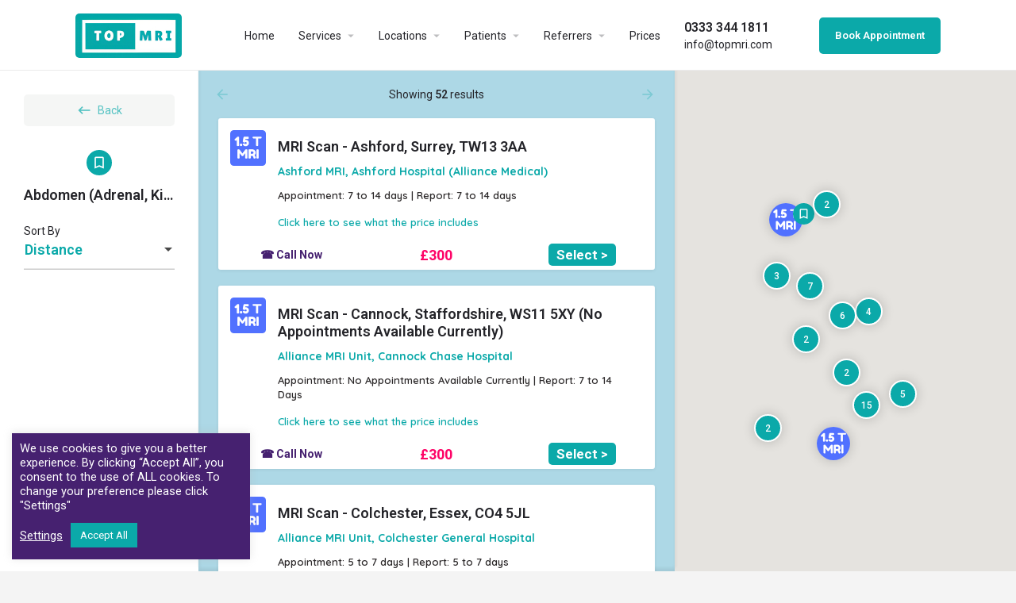

--- FILE ---
content_type: text/html; charset=UTF-8
request_url: http://ec2-35-178-89-119.eu-west-2.compute.amazonaws.com/body-area/abdomen-adrenal-kidney-liver-pancreas-spleen/
body_size: 35403
content:
<!DOCTYPE html>
<html lang="en-US">
<head>
	<meta charset="UTF-8" /><link rel="preconnect" href="https://fonts.gstatic.com/" crossorigin /><script src="[data-uri]" defer></script><script data-optimized="1" src="http://ec2-35-178-89-119.eu-west-2.compute.amazonaws.com/wp-content/plugins/litespeed-cache/assets/js/webfontloader.min.js" defer></script>
	<meta name="viewport" content="width=device-width, initial-scale=1.0, maximum-scale=1.0, user-scalable=no" />
	<link rel="pingback" href="http://ec2-35-178-89-119.eu-west-2.compute.amazonaws.com/xmlrpc.php">

	<meta name='robots' content='index, follow, max-image-preview:large, max-snippet:-1, max-video-preview:-1' />

	<!-- This site is optimized with the Yoast SEO plugin v21.0 - https://yoast.com/wordpress/plugins/seo/ -->
	<title>Abdomen (Adrenal, Kidney, Liver, Pancreas, Spleen) Archives - TOP MRI</title>
	<meta name="description" content="Browse listings in Abdomen (Adrenal, Kidney, Liver, Pancreas, Spleen) | Book MRI Scan, CT Scan, Ultrasound" />
	<link rel="canonical" href="http://ec2-35-178-89-119.eu-west-2.compute.amazonaws.com/body-area/abdomen-adrenal-kidney-liver-pancreas-spleen/" />
	<meta property="og:locale" content="en_US" />
	<meta property="og:type" content="article" />
	<meta property="og:title" content="Results - TOP MRI" />
	<meta property="og:description" content="Browse listings in Abdomen (Adrenal, Kidney, Liver, Pancreas, Spleen) | Book MRI Scan, CT Scan, Ultrasound" />
	<meta property="og:url" content="http://ec2-35-178-89-119.eu-west-2.compute.amazonaws.com/body-area/abdomen-adrenal-kidney-liver-pancreas-spleen/" />
	<meta property="og:site_name" content="TOP MRI" />
	<meta property="article:publisher" content="https://facebook.com/topmri" />
	<meta property="article:modified_time" content="2022-06-27T23:25:14+00:00" />
	<meta name="twitter:card" content="summary_large_image" />
	<meta name="twitter:site" content="@topmri" />
	<meta name="twitter:label1" content="Est. reading time" />
	<meta name="twitter:data1" content="19 minutes" />
	<script type="application/ld+json" class="yoast-schema-graph">{"@context":"https://schema.org","@graph":[{"@type":"WebPage","@id":"http://ec2-35-178-89-119.eu-west-2.compute.amazonaws.com/results/","url":"http://ec2-35-178-89-119.eu-west-2.compute.amazonaws.com/results/","name":"Results - TOP MRI","isPartOf":{"@id":"https://topmri.com/#website"},"datePublished":"2022-05-28T19:30:50+00:00","dateModified":"2022-06-27T23:25:14+00:00","breadcrumb":{"@id":"http://ec2-35-178-89-119.eu-west-2.compute.amazonaws.com/results/#breadcrumb"},"inLanguage":"en-US","potentialAction":[{"@type":"ReadAction","target":["http://ec2-35-178-89-119.eu-west-2.compute.amazonaws.com/results/"]}]},{"@type":"BreadcrumbList","@id":"http://ec2-35-178-89-119.eu-west-2.compute.amazonaws.com/results/#breadcrumb","itemListElement":[{"@type":"ListItem","position":1,"name":"Home","item":"https://ec2-35-178-89-119.eu-west-2.compute.amazonaws.com/"},{"@type":"ListItem","position":2,"name":"Results"}]},{"@type":"WebSite","@id":"https://topmri.com/#website","url":"https://topmri.com/","name":"TOP MRI","description":"Book MRI Scan, CT Scan, Ultrasound","publisher":{"@id":"https://topmri.com/#organization"},"potentialAction":[{"@type":"SearchAction","target":{"@type":"EntryPoint","urlTemplate":"https://topmri.com/?s={search_term_string}"},"query-input":"required name=search_term_string"}],"inLanguage":"en-US"},{"@type":"Organization","@id":"https://topmri.com/#organization","name":"TOP MRI Limited","url":"https://topmri.com/","logo":{"@type":"ImageObject","inLanguage":"en-US","@id":"https://topmri.com/#/schema/logo/image/","url":"https://topmri.com/wp-content/uploads/topmri-logo-transparent-e1656901030671.png","contentUrl":"https://topmri.com/wp-content/uploads/topmri-logo-transparent-e1656901030671.png","width":135,"height":60,"caption":"TOP MRI Limited"},"image":{"@id":"https://topmri.com/#/schema/logo/image/"},"sameAs":["https://facebook.com/topmri","https://twitter.com/topmri","https://linkedin.com/company/topmri","https://www.youtube.com/channel/UCqXyPVwzzvQfE-9fPAgPK0Q"]}]}</script>
	<!-- / Yoast SEO plugin. -->


<link rel='dns-prefetch' href='//www.googletagmanager.com' />
<link rel='dns-prefetch' href='//maps.googleapis.com' />
<link rel='dns-prefetch' href='//fonts.googleapis.com' />
<link rel="alternate" type="application/rss+xml" title="TOP MRI &raquo; Feed" href="http://ec2-35-178-89-119.eu-west-2.compute.amazonaws.com/feed/" />
<link rel="alternate" type="application/rss+xml" title="TOP MRI &raquo; Comments Feed" href="http://ec2-35-178-89-119.eu-west-2.compute.amazonaws.com/comments/feed/" />
<link rel='preload stylesheet' as='style' onload="this.onload=null;this.rel='stylesheet'" id='wp-block-library-css' href='http://ec2-35-178-89-119.eu-west-2.compute.amazonaws.com/wp-includes/css/dist/block-library/style.min.css?ver=6.3.7' type='text/css' media='all' />
<link rel='stylesheet' id='wc-blocks-style-css' href='http://ec2-35-178-89-119.eu-west-2.compute.amazonaws.com/wp-content/plugins/woocommerce/packages/woocommerce-blocks/build/wc-blocks.css?ver=10.6.6' type='text/css' media='all' />
<link rel='stylesheet' id='wc-blocks-style-active-filters-css' href='http://ec2-35-178-89-119.eu-west-2.compute.amazonaws.com/wp-content/plugins/woocommerce/packages/woocommerce-blocks/build/active-filters.css?ver=10.6.6' type='text/css' media='all' />
<link rel='stylesheet' id='wc-blocks-style-add-to-cart-form-css' href='http://ec2-35-178-89-119.eu-west-2.compute.amazonaws.com/wp-content/plugins/woocommerce/packages/woocommerce-blocks/build/add-to-cart-form.css?ver=10.6.6' type='text/css' media='all' />
<link rel='stylesheet' id='wc-blocks-packages-style-css' href='http://ec2-35-178-89-119.eu-west-2.compute.amazonaws.com/wp-content/plugins/woocommerce/packages/woocommerce-blocks/build/packages-style.css?ver=10.6.6' type='text/css' media='all' />
<link rel='stylesheet' id='wc-blocks-style-all-products-css' href='http://ec2-35-178-89-119.eu-west-2.compute.amazonaws.com/wp-content/plugins/woocommerce/packages/woocommerce-blocks/build/all-products.css?ver=10.6.6' type='text/css' media='all' />
<link rel='stylesheet' id='wc-blocks-style-all-reviews-css' href='http://ec2-35-178-89-119.eu-west-2.compute.amazonaws.com/wp-content/plugins/woocommerce/packages/woocommerce-blocks/build/all-reviews.css?ver=10.6.6' type='text/css' media='all' />
<link rel='stylesheet' id='wc-blocks-style-attribute-filter-css' href='http://ec2-35-178-89-119.eu-west-2.compute.amazonaws.com/wp-content/plugins/woocommerce/packages/woocommerce-blocks/build/attribute-filter.css?ver=10.6.6' type='text/css' media='all' />
<link rel='stylesheet' id='wc-blocks-style-breadcrumbs-css' href='http://ec2-35-178-89-119.eu-west-2.compute.amazonaws.com/wp-content/plugins/woocommerce/packages/woocommerce-blocks/build/breadcrumbs.css?ver=10.6.6' type='text/css' media='all' />
<link rel='stylesheet' id='wc-blocks-style-catalog-sorting-css' href='http://ec2-35-178-89-119.eu-west-2.compute.amazonaws.com/wp-content/plugins/woocommerce/packages/woocommerce-blocks/build/catalog-sorting.css?ver=10.6.6' type='text/css' media='all' />
<link rel='stylesheet' id='wc-blocks-style-customer-account-css' href='http://ec2-35-178-89-119.eu-west-2.compute.amazonaws.com/wp-content/plugins/woocommerce/packages/woocommerce-blocks/build/customer-account.css?ver=10.6.6' type='text/css' media='all' />
<link rel='stylesheet' id='wc-blocks-style-featured-category-css' href='http://ec2-35-178-89-119.eu-west-2.compute.amazonaws.com/wp-content/plugins/woocommerce/packages/woocommerce-blocks/build/featured-category.css?ver=10.6.6' type='text/css' media='all' />
<link rel='stylesheet' id='wc-blocks-style-featured-product-css' href='http://ec2-35-178-89-119.eu-west-2.compute.amazonaws.com/wp-content/plugins/woocommerce/packages/woocommerce-blocks/build/featured-product.css?ver=10.6.6' type='text/css' media='all' />
<link rel='stylesheet' id='wc-blocks-style-mini-cart-css' href='http://ec2-35-178-89-119.eu-west-2.compute.amazonaws.com/wp-content/plugins/woocommerce/packages/woocommerce-blocks/build/mini-cart.css?ver=10.6.6' type='text/css' media='all' />
<link rel='stylesheet' id='wc-blocks-style-price-filter-css' href='http://ec2-35-178-89-119.eu-west-2.compute.amazonaws.com/wp-content/plugins/woocommerce/packages/woocommerce-blocks/build/price-filter.css?ver=10.6.6' type='text/css' media='all' />
<link rel='stylesheet' id='wc-blocks-style-product-add-to-cart-css' href='http://ec2-35-178-89-119.eu-west-2.compute.amazonaws.com/wp-content/plugins/woocommerce/packages/woocommerce-blocks/build/product-add-to-cart.css?ver=10.6.6' type='text/css' media='all' />
<link rel='stylesheet' id='wc-blocks-style-product-button-css' href='http://ec2-35-178-89-119.eu-west-2.compute.amazonaws.com/wp-content/plugins/woocommerce/packages/woocommerce-blocks/build/product-button.css?ver=10.6.6' type='text/css' media='all' />
<link rel='stylesheet' id='wc-blocks-style-product-categories-css' href='http://ec2-35-178-89-119.eu-west-2.compute.amazonaws.com/wp-content/plugins/woocommerce/packages/woocommerce-blocks/build/product-categories.css?ver=10.6.6' type='text/css' media='all' />
<link rel='stylesheet' id='wc-blocks-style-product-image-css' href='http://ec2-35-178-89-119.eu-west-2.compute.amazonaws.com/wp-content/plugins/woocommerce/packages/woocommerce-blocks/build/product-image.css?ver=10.6.6' type='text/css' media='all' />
<link rel='stylesheet' id='wc-blocks-style-product-image-gallery-css' href='http://ec2-35-178-89-119.eu-west-2.compute.amazonaws.com/wp-content/plugins/woocommerce/packages/woocommerce-blocks/build/product-image-gallery.css?ver=10.6.6' type='text/css' media='all' />
<link rel='stylesheet' id='wc-blocks-style-product-query-css' href='http://ec2-35-178-89-119.eu-west-2.compute.amazonaws.com/wp-content/plugins/woocommerce/packages/woocommerce-blocks/build/product-query.css?ver=10.6.6' type='text/css' media='all' />
<link rel='stylesheet' id='wc-blocks-style-product-results-count-css' href='http://ec2-35-178-89-119.eu-west-2.compute.amazonaws.com/wp-content/plugins/woocommerce/packages/woocommerce-blocks/build/product-results-count.css?ver=10.6.6' type='text/css' media='all' />
<link rel='stylesheet' id='wc-blocks-style-product-reviews-css' href='http://ec2-35-178-89-119.eu-west-2.compute.amazonaws.com/wp-content/plugins/woocommerce/packages/woocommerce-blocks/build/product-reviews.css?ver=10.6.6' type='text/css' media='all' />
<link rel='stylesheet' id='wc-blocks-style-product-sale-badge-css' href='http://ec2-35-178-89-119.eu-west-2.compute.amazonaws.com/wp-content/plugins/woocommerce/packages/woocommerce-blocks/build/product-sale-badge.css?ver=10.6.6' type='text/css' media='all' />
<link rel='stylesheet' id='wc-blocks-style-product-search-css' href='http://ec2-35-178-89-119.eu-west-2.compute.amazonaws.com/wp-content/plugins/woocommerce/packages/woocommerce-blocks/build/product-search.css?ver=10.6.6' type='text/css' media='all' />
<link rel='stylesheet' id='wc-blocks-style-product-sku-css' href='http://ec2-35-178-89-119.eu-west-2.compute.amazonaws.com/wp-content/plugins/woocommerce/packages/woocommerce-blocks/build/product-sku.css?ver=10.6.6' type='text/css' media='all' />
<link rel='stylesheet' id='wc-blocks-style-product-stock-indicator-css' href='http://ec2-35-178-89-119.eu-west-2.compute.amazonaws.com/wp-content/plugins/woocommerce/packages/woocommerce-blocks/build/product-stock-indicator.css?ver=10.6.6' type='text/css' media='all' />
<link rel='stylesheet' id='wc-blocks-style-product-summary-css' href='http://ec2-35-178-89-119.eu-west-2.compute.amazonaws.com/wp-content/plugins/woocommerce/packages/woocommerce-blocks/build/product-summary.css?ver=10.6.6' type='text/css' media='all' />
<link rel='stylesheet' id='wc-blocks-style-product-title-css' href='http://ec2-35-178-89-119.eu-west-2.compute.amazonaws.com/wp-content/plugins/woocommerce/packages/woocommerce-blocks/build/product-title.css?ver=10.6.6' type='text/css' media='all' />
<link rel='stylesheet' id='wc-blocks-style-rating-filter-css' href='http://ec2-35-178-89-119.eu-west-2.compute.amazonaws.com/wp-content/plugins/woocommerce/packages/woocommerce-blocks/build/rating-filter.css?ver=10.6.6' type='text/css' media='all' />
<link rel='stylesheet' id='wc-blocks-style-reviews-by-category-css' href='http://ec2-35-178-89-119.eu-west-2.compute.amazonaws.com/wp-content/plugins/woocommerce/packages/woocommerce-blocks/build/reviews-by-category.css?ver=10.6.6' type='text/css' media='all' />
<link rel='stylesheet' id='wc-blocks-style-reviews-by-product-css' href='http://ec2-35-178-89-119.eu-west-2.compute.amazonaws.com/wp-content/plugins/woocommerce/packages/woocommerce-blocks/build/reviews-by-product.css?ver=10.6.6' type='text/css' media='all' />
<link rel='stylesheet' id='wc-blocks-style-product-details-css' href='http://ec2-35-178-89-119.eu-west-2.compute.amazonaws.com/wp-content/plugins/woocommerce/packages/woocommerce-blocks/build/product-details.css?ver=10.6.6' type='text/css' media='all' />
<link rel='stylesheet' id='wc-blocks-style-single-product-css' href='http://ec2-35-178-89-119.eu-west-2.compute.amazonaws.com/wp-content/plugins/woocommerce/packages/woocommerce-blocks/build/single-product.css?ver=10.6.6' type='text/css' media='all' />
<link rel='stylesheet' id='wc-blocks-style-stock-filter-css' href='http://ec2-35-178-89-119.eu-west-2.compute.amazonaws.com/wp-content/plugins/woocommerce/packages/woocommerce-blocks/build/stock-filter.css?ver=10.6.6' type='text/css' media='all' />
<link rel='stylesheet' id='wc-blocks-style-cart-css' href='http://ec2-35-178-89-119.eu-west-2.compute.amazonaws.com/wp-content/plugins/woocommerce/packages/woocommerce-blocks/build/cart.css?ver=10.6.6' type='text/css' media='all' />
<link rel='stylesheet' id='wc-blocks-style-checkout-css' href='http://ec2-35-178-89-119.eu-west-2.compute.amazonaws.com/wp-content/plugins/woocommerce/packages/woocommerce-blocks/build/checkout.css?ver=10.6.6' type='text/css' media='all' />
<link rel='stylesheet' id='wc-blocks-style-mini-cart-contents-css' href='http://ec2-35-178-89-119.eu-west-2.compute.amazonaws.com/wp-content/plugins/woocommerce/packages/woocommerce-blocks/build/mini-cart-contents.css?ver=10.6.6' type='text/css' media='all' />
<style id='classic-theme-styles-inline-css' type='text/css'>
/*! This file is auto-generated */
.wp-block-button__link{color:#fff;background-color:#32373c;border-radius:9999px;box-shadow:none;text-decoration:none;padding:calc(.667em + 2px) calc(1.333em + 2px);font-size:1.125em}.wp-block-file__button{background:#32373c;color:#fff;text-decoration:none}
</style>
<style id='global-styles-inline-css' type='text/css'>
body{--wp--preset--color--black: #000000;--wp--preset--color--cyan-bluish-gray: #abb8c3;--wp--preset--color--white: #ffffff;--wp--preset--color--pale-pink: #f78da7;--wp--preset--color--vivid-red: #cf2e2e;--wp--preset--color--luminous-vivid-orange: #ff6900;--wp--preset--color--luminous-vivid-amber: #fcb900;--wp--preset--color--light-green-cyan: #7bdcb5;--wp--preset--color--vivid-green-cyan: #00d084;--wp--preset--color--pale-cyan-blue: #8ed1fc;--wp--preset--color--vivid-cyan-blue: #0693e3;--wp--preset--color--vivid-purple: #9b51e0;--wp--preset--gradient--vivid-cyan-blue-to-vivid-purple: linear-gradient(135deg,rgba(6,147,227,1) 0%,rgb(155,81,224) 100%);--wp--preset--gradient--light-green-cyan-to-vivid-green-cyan: linear-gradient(135deg,rgb(122,220,180) 0%,rgb(0,208,130) 100%);--wp--preset--gradient--luminous-vivid-amber-to-luminous-vivid-orange: linear-gradient(135deg,rgba(252,185,0,1) 0%,rgba(255,105,0,1) 100%);--wp--preset--gradient--luminous-vivid-orange-to-vivid-red: linear-gradient(135deg,rgba(255,105,0,1) 0%,rgb(207,46,46) 100%);--wp--preset--gradient--very-light-gray-to-cyan-bluish-gray: linear-gradient(135deg,rgb(238,238,238) 0%,rgb(169,184,195) 100%);--wp--preset--gradient--cool-to-warm-spectrum: linear-gradient(135deg,rgb(74,234,220) 0%,rgb(151,120,209) 20%,rgb(207,42,186) 40%,rgb(238,44,130) 60%,rgb(251,105,98) 80%,rgb(254,248,76) 100%);--wp--preset--gradient--blush-light-purple: linear-gradient(135deg,rgb(255,206,236) 0%,rgb(152,150,240) 100%);--wp--preset--gradient--blush-bordeaux: linear-gradient(135deg,rgb(254,205,165) 0%,rgb(254,45,45) 50%,rgb(107,0,62) 100%);--wp--preset--gradient--luminous-dusk: linear-gradient(135deg,rgb(255,203,112) 0%,rgb(199,81,192) 50%,rgb(65,88,208) 100%);--wp--preset--gradient--pale-ocean: linear-gradient(135deg,rgb(255,245,203) 0%,rgb(182,227,212) 50%,rgb(51,167,181) 100%);--wp--preset--gradient--electric-grass: linear-gradient(135deg,rgb(202,248,128) 0%,rgb(113,206,126) 100%);--wp--preset--gradient--midnight: linear-gradient(135deg,rgb(2,3,129) 0%,rgb(40,116,252) 100%);--wp--preset--font-size--small: 13px;--wp--preset--font-size--medium: 20px;--wp--preset--font-size--large: 36px;--wp--preset--font-size--x-large: 42px;--wp--preset--spacing--20: 0.44rem;--wp--preset--spacing--30: 0.67rem;--wp--preset--spacing--40: 1rem;--wp--preset--spacing--50: 1.5rem;--wp--preset--spacing--60: 2.25rem;--wp--preset--spacing--70: 3.38rem;--wp--preset--spacing--80: 5.06rem;--wp--preset--shadow--natural: 6px 6px 9px rgba(0, 0, 0, 0.2);--wp--preset--shadow--deep: 12px 12px 50px rgba(0, 0, 0, 0.4);--wp--preset--shadow--sharp: 6px 6px 0px rgba(0, 0, 0, 0.2);--wp--preset--shadow--outlined: 6px 6px 0px -3px rgba(255, 255, 255, 1), 6px 6px rgba(0, 0, 0, 1);--wp--preset--shadow--crisp: 6px 6px 0px rgba(0, 0, 0, 1);}:where(.is-layout-flex){gap: 0.5em;}:where(.is-layout-grid){gap: 0.5em;}body .is-layout-flow > .alignleft{float: left;margin-inline-start: 0;margin-inline-end: 2em;}body .is-layout-flow > .alignright{float: right;margin-inline-start: 2em;margin-inline-end: 0;}body .is-layout-flow > .aligncenter{margin-left: auto !important;margin-right: auto !important;}body .is-layout-constrained > .alignleft{float: left;margin-inline-start: 0;margin-inline-end: 2em;}body .is-layout-constrained > .alignright{float: right;margin-inline-start: 2em;margin-inline-end: 0;}body .is-layout-constrained > .aligncenter{margin-left: auto !important;margin-right: auto !important;}body .is-layout-constrained > :where(:not(.alignleft):not(.alignright):not(.alignfull)){max-width: var(--wp--style--global--content-size);margin-left: auto !important;margin-right: auto !important;}body .is-layout-constrained > .alignwide{max-width: var(--wp--style--global--wide-size);}body .is-layout-flex{display: flex;}body .is-layout-flex{flex-wrap: wrap;align-items: center;}body .is-layout-flex > *{margin: 0;}body .is-layout-grid{display: grid;}body .is-layout-grid > *{margin: 0;}:where(.wp-block-columns.is-layout-flex){gap: 2em;}:where(.wp-block-columns.is-layout-grid){gap: 2em;}:where(.wp-block-post-template.is-layout-flex){gap: 1.25em;}:where(.wp-block-post-template.is-layout-grid){gap: 1.25em;}.has-black-color{color: var(--wp--preset--color--black) !important;}.has-cyan-bluish-gray-color{color: var(--wp--preset--color--cyan-bluish-gray) !important;}.has-white-color{color: var(--wp--preset--color--white) !important;}.has-pale-pink-color{color: var(--wp--preset--color--pale-pink) !important;}.has-vivid-red-color{color: var(--wp--preset--color--vivid-red) !important;}.has-luminous-vivid-orange-color{color: var(--wp--preset--color--luminous-vivid-orange) !important;}.has-luminous-vivid-amber-color{color: var(--wp--preset--color--luminous-vivid-amber) !important;}.has-light-green-cyan-color{color: var(--wp--preset--color--light-green-cyan) !important;}.has-vivid-green-cyan-color{color: var(--wp--preset--color--vivid-green-cyan) !important;}.has-pale-cyan-blue-color{color: var(--wp--preset--color--pale-cyan-blue) !important;}.has-vivid-cyan-blue-color{color: var(--wp--preset--color--vivid-cyan-blue) !important;}.has-vivid-purple-color{color: var(--wp--preset--color--vivid-purple) !important;}.has-black-background-color{background-color: var(--wp--preset--color--black) !important;}.has-cyan-bluish-gray-background-color{background-color: var(--wp--preset--color--cyan-bluish-gray) !important;}.has-white-background-color{background-color: var(--wp--preset--color--white) !important;}.has-pale-pink-background-color{background-color: var(--wp--preset--color--pale-pink) !important;}.has-vivid-red-background-color{background-color: var(--wp--preset--color--vivid-red) !important;}.has-luminous-vivid-orange-background-color{background-color: var(--wp--preset--color--luminous-vivid-orange) !important;}.has-luminous-vivid-amber-background-color{background-color: var(--wp--preset--color--luminous-vivid-amber) !important;}.has-light-green-cyan-background-color{background-color: var(--wp--preset--color--light-green-cyan) !important;}.has-vivid-green-cyan-background-color{background-color: var(--wp--preset--color--vivid-green-cyan) !important;}.has-pale-cyan-blue-background-color{background-color: var(--wp--preset--color--pale-cyan-blue) !important;}.has-vivid-cyan-blue-background-color{background-color: var(--wp--preset--color--vivid-cyan-blue) !important;}.has-vivid-purple-background-color{background-color: var(--wp--preset--color--vivid-purple) !important;}.has-black-border-color{border-color: var(--wp--preset--color--black) !important;}.has-cyan-bluish-gray-border-color{border-color: var(--wp--preset--color--cyan-bluish-gray) !important;}.has-white-border-color{border-color: var(--wp--preset--color--white) !important;}.has-pale-pink-border-color{border-color: var(--wp--preset--color--pale-pink) !important;}.has-vivid-red-border-color{border-color: var(--wp--preset--color--vivid-red) !important;}.has-luminous-vivid-orange-border-color{border-color: var(--wp--preset--color--luminous-vivid-orange) !important;}.has-luminous-vivid-amber-border-color{border-color: var(--wp--preset--color--luminous-vivid-amber) !important;}.has-light-green-cyan-border-color{border-color: var(--wp--preset--color--light-green-cyan) !important;}.has-vivid-green-cyan-border-color{border-color: var(--wp--preset--color--vivid-green-cyan) !important;}.has-pale-cyan-blue-border-color{border-color: var(--wp--preset--color--pale-cyan-blue) !important;}.has-vivid-cyan-blue-border-color{border-color: var(--wp--preset--color--vivid-cyan-blue) !important;}.has-vivid-purple-border-color{border-color: var(--wp--preset--color--vivid-purple) !important;}.has-vivid-cyan-blue-to-vivid-purple-gradient-background{background: var(--wp--preset--gradient--vivid-cyan-blue-to-vivid-purple) !important;}.has-light-green-cyan-to-vivid-green-cyan-gradient-background{background: var(--wp--preset--gradient--light-green-cyan-to-vivid-green-cyan) !important;}.has-luminous-vivid-amber-to-luminous-vivid-orange-gradient-background{background: var(--wp--preset--gradient--luminous-vivid-amber-to-luminous-vivid-orange) !important;}.has-luminous-vivid-orange-to-vivid-red-gradient-background{background: var(--wp--preset--gradient--luminous-vivid-orange-to-vivid-red) !important;}.has-very-light-gray-to-cyan-bluish-gray-gradient-background{background: var(--wp--preset--gradient--very-light-gray-to-cyan-bluish-gray) !important;}.has-cool-to-warm-spectrum-gradient-background{background: var(--wp--preset--gradient--cool-to-warm-spectrum) !important;}.has-blush-light-purple-gradient-background{background: var(--wp--preset--gradient--blush-light-purple) !important;}.has-blush-bordeaux-gradient-background{background: var(--wp--preset--gradient--blush-bordeaux) !important;}.has-luminous-dusk-gradient-background{background: var(--wp--preset--gradient--luminous-dusk) !important;}.has-pale-ocean-gradient-background{background: var(--wp--preset--gradient--pale-ocean) !important;}.has-electric-grass-gradient-background{background: var(--wp--preset--gradient--electric-grass) !important;}.has-midnight-gradient-background{background: var(--wp--preset--gradient--midnight) !important;}.has-small-font-size{font-size: var(--wp--preset--font-size--small) !important;}.has-medium-font-size{font-size: var(--wp--preset--font-size--medium) !important;}.has-large-font-size{font-size: var(--wp--preset--font-size--large) !important;}.has-x-large-font-size{font-size: var(--wp--preset--font-size--x-large) !important;}
.wp-block-navigation a:where(:not(.wp-element-button)){color: inherit;}
:where(.wp-block-post-template.is-layout-flex){gap: 1.25em;}:where(.wp-block-post-template.is-layout-grid){gap: 1.25em;}
:where(.wp-block-columns.is-layout-flex){gap: 2em;}:where(.wp-block-columns.is-layout-grid){gap: 2em;}
.wp-block-pullquote{font-size: 1.5em;line-height: 1.6;}
</style>
<link rel='stylesheet' id='cookie-law-info-css' href='http://ec2-35-178-89-119.eu-west-2.compute.amazonaws.com/wp-content/plugins/cookie-law-info/legacy/public/css/cookie-law-info-public.css?ver=3.1.3' type='text/css' media='all' />
<link rel='stylesheet' id='cookie-law-info-gdpr-css' href='http://ec2-35-178-89-119.eu-west-2.compute.amazonaws.com/wp-content/plugins/cookie-law-info/legacy/public/css/cookie-law-info-gdpr.css?ver=3.1.3' type='text/css' media='all' />
<link rel='stylesheet' id='woocommerce-layout-css' href='http://ec2-35-178-89-119.eu-west-2.compute.amazonaws.com/wp-content/plugins/woocommerce/assets/css/woocommerce-layout.css?ver=8.0.3' type='text/css' media='all' />
<link rel='stylesheet' id='woocommerce-smallscreen-css' href='http://ec2-35-178-89-119.eu-west-2.compute.amazonaws.com/wp-content/plugins/woocommerce/assets/css/woocommerce-smallscreen.css?ver=8.0.3' type='text/css' media='only screen and (max-width: 768px)' />
<link rel='stylesheet' id='woocommerce-general-css' href='http://ec2-35-178-89-119.eu-west-2.compute.amazonaws.com/wp-content/plugins/woocommerce/assets/css/woocommerce.css?ver=8.0.3' type='text/css' media='all' />
<style id='woocommerce-inline-inline-css' type='text/css'>
.woocommerce form .form-row .required { visibility: visible; }
</style>
<link rel='stylesheet' id='hfe-style-css' href='http://ec2-35-178-89-119.eu-west-2.compute.amazonaws.com/wp-content/plugins/header-footer-elementor/assets/css/header-footer-elementor.css?ver=1.6.15' type='text/css' media='all' />
<link rel='stylesheet' id='elementor-icons-css' href='http://ec2-35-178-89-119.eu-west-2.compute.amazonaws.com/wp-content/plugins/elementor/assets/lib/eicons/css/elementor-icons.min.css?ver=5.21.0' type='text/css' media='all' />
<link rel='stylesheet' id='elementor-frontend-css' href='http://ec2-35-178-89-119.eu-west-2.compute.amazonaws.com/wp-content/plugins/elementor/assets/css/frontend-lite.min.css?ver=3.15.3' type='text/css' media='all' />
<link rel='stylesheet' id='swiper-css' href='http://ec2-35-178-89-119.eu-west-2.compute.amazonaws.com/wp-content/plugins/elementor/assets/lib/swiper/css/swiper.min.css?ver=5.3.6' type='text/css' media='all' />
<link rel='stylesheet' id='elementor-post-6-css' href='http://ec2-35-178-89-119.eu-west-2.compute.amazonaws.com/wp-content/uploads/elementor/css/post-6.css?ver=1726089718' type='text/css' media='all' />
<link rel='stylesheet' id='font-awesome-5-all-css' href='http://ec2-35-178-89-119.eu-west-2.compute.amazonaws.com/wp-content/plugins/elementor/assets/lib/font-awesome/css/all.min.css?ver=3.15.3' type='text/css' media='all' />
<link rel='stylesheet' id='font-awesome-4-shim-css' href='http://ec2-35-178-89-119.eu-west-2.compute.amazonaws.com/wp-content/plugins/elementor/assets/lib/font-awesome/css/v4-shims.min.css?ver=3.15.3' type='text/css' media='all' />
<link rel='stylesheet' id='elementor-global-css' href='http://ec2-35-178-89-119.eu-west-2.compute.amazonaws.com/wp-content/uploads/elementor/css/global.css?ver=1726089719' type='text/css' media='all' />
<link rel='stylesheet' id='elementor-post-132-css' href='http://ec2-35-178-89-119.eu-west-2.compute.amazonaws.com/wp-content/uploads/elementor/css/post-132.css?ver=1726089821' type='text/css' media='all' />
<link rel='stylesheet' id='hfe-widgets-style-css' href='http://ec2-35-178-89-119.eu-west-2.compute.amazonaws.com/wp-content/plugins/header-footer-elementor/inc/widgets-css/frontend.css?ver=1.6.15' type='text/css' media='all' />
<link rel='stylesheet' id='elementor-post-15644-css' href='http://ec2-35-178-89-119.eu-west-2.compute.amazonaws.com/wp-content/uploads/elementor/css/post-15644.css?ver=1766408226' type='text/css' media='all' />
<link rel='stylesheet' id='elementor-icons-ekiticons-css' href='http://ec2-35-178-89-119.eu-west-2.compute.amazonaws.com/wp-content/plugins/elementskit-lite/modules/elementskit-icon-pack/assets/css/ekiticons.css?ver=2.9.2' type='text/css' media='all' />
<link rel='stylesheet' id='tablepress-default-css' href='http://ec2-35-178-89-119.eu-west-2.compute.amazonaws.com/wp-content/plugins/tablepress/css/build/default.css?ver=2.1.7' type='text/css' media='all' />
<link rel='stylesheet' id='popup-maker-site-css' href='//ec2-35-178-89-119.eu-west-2.compute.amazonaws.com/wp-content/uploads/pum/pum-site-styles.css?generated=1711992193&#038;ver=1.18.5' type='text/css' media='all' />
<link rel='stylesheet' id='mylisting-google-maps-css' href='http://ec2-35-178-89-119.eu-west-2.compute.amazonaws.com/wp-content/themes/my-listing/assets/dist/maps/google-maps/google-maps.css?ver=2.9.2' type='text/css' media='all' />
<link rel='stylesheet' id='mylisting-icons-css' href='http://ec2-35-178-89-119.eu-west-2.compute.amazonaws.com/wp-content/themes/my-listing/assets/dist/icons.css?ver=2.9.2' type='text/css' media='all' />

<link rel='stylesheet' id='select2-css' href='http://ec2-35-178-89-119.eu-west-2.compute.amazonaws.com/wp-content/plugins/woocommerce/assets/css/select2.css?ver=8.0.3' type='text/css' media='all' />
<link rel='stylesheet' id='mylisting-vendor-css' href='http://ec2-35-178-89-119.eu-west-2.compute.amazonaws.com/wp-content/themes/my-listing/assets/dist/vendor.css?ver=2.9.2' type='text/css' media='all' />
<link rel='stylesheet' id='mylisting-frontend-css' href='http://ec2-35-178-89-119.eu-west-2.compute.amazonaws.com/wp-content/themes/my-listing/assets/dist/frontend.css?ver=2.9.2' type='text/css' media='all' />
<link rel='stylesheet' id='wc-general-style-css' href='http://ec2-35-178-89-119.eu-west-2.compute.amazonaws.com/wp-content/themes/my-listing/assets/dist/wc-general-style.css?ver=2.9.2' type='text/css' media='all' />
<link rel='stylesheet' id='theme-styles-default-css' href='http://ec2-35-178-89-119.eu-west-2.compute.amazonaws.com/wp-content/themes/my-listing/style.css?ver=6.3.7' type='text/css' media='all' />
<style id='theme-styles-default-inline-css' type='text/css'>
:root{}
</style>
<link rel='stylesheet' id='ekit-widget-styles-css' href='http://ec2-35-178-89-119.eu-west-2.compute.amazonaws.com/wp-content/plugins/elementskit-lite/widgets/init/assets/css/widget-styles.css?ver=2.9.2' type='text/css' media='all' />
<link rel='stylesheet' id='ekit-responsive-css' href='http://ec2-35-178-89-119.eu-west-2.compute.amazonaws.com/wp-content/plugins/elementskit-lite/widgets/init/assets/css/responsive.css?ver=2.9.2' type='text/css' media='all' />
<link rel='stylesheet' id='chld_thm_cfg_child-css' href='http://ec2-35-178-89-119.eu-west-2.compute.amazonaws.com/wp-content/themes/my-listing-child/style.css?ver=2.9.2.1654997343' type='text/css' media='all' />
<link rel='stylesheet' id='mylisting-dynamic-styles-css' href='http://ec2-35-178-89-119.eu-west-2.compute.amazonaws.com/wp-content/uploads/mylisting-dynamic-styles.css?ver=1739902712' type='text/css' media='all' />

<link rel='stylesheet' id='elementor-icons-shared-0-css' href='http://ec2-35-178-89-119.eu-west-2.compute.amazonaws.com/wp-content/plugins/elementor/assets/lib/font-awesome/css/fontawesome.min.css?ver=5.15.3' type='text/css' media='all' />
<link rel='stylesheet' id='elementor-icons-fa-solid-css' href='http://ec2-35-178-89-119.eu-west-2.compute.amazonaws.com/wp-content/plugins/elementor/assets/lib/font-awesome/css/solid.min.css?ver=5.15.3' type='text/css' media='all' />
<link rel="preconnect" href="https://fonts.gstatic.com/" crossorigin><script type='text/javascript' src='http://ec2-35-178-89-119.eu-west-2.compute.amazonaws.com/wp-includes/js/jquery/jquery.min.js?ver=3.7.0' id='jquery-core-js'></script>
<script type='text/javascript' src='http://ec2-35-178-89-119.eu-west-2.compute.amazonaws.com/wp-includes/js/jquery/jquery-migrate.min.js?ver=3.4.1' id='jquery-migrate-js' defer data-deferred="1"></script>
<script type='text/javascript' id='cookie-law-info-js-extra' src="[data-uri]" defer></script>
<script type='text/javascript' src='http://ec2-35-178-89-119.eu-west-2.compute.amazonaws.com/wp-content/plugins/cookie-law-info/legacy/public/js/cookie-law-info-public.js?ver=3.1.3' id='cookie-law-info-js' defer data-deferred="1"></script>
<script type='text/javascript' src='http://ec2-35-178-89-119.eu-west-2.compute.amazonaws.com/wp-content/plugins/elementor/assets/lib/font-awesome/js/v4-shims.min.js?ver=3.15.3' id='font-awesome-4-shim-js' defer data-deferred="1"></script>

<!-- Google Analytics snippet added by Site Kit -->
<script type='text/javascript' src='https://www.googletagmanager.com/gtag/js?id=UA-114935458-1' id='google_gtagjs-js' defer data-deferred="1"></script>
<script id="google_gtagjs-js-after" type="text/javascript" src="[data-uri]" defer></script>

<!-- End Google Analytics snippet added by Site Kit -->
<link rel="https://api.w.org/" href="http://ec2-35-178-89-119.eu-west-2.compute.amazonaws.com/wp-json/" /><link rel="alternate" type="application/json" href="http://ec2-35-178-89-119.eu-west-2.compute.amazonaws.com/wp-json/wp/v2/pages/132" /><link rel="EditURI" type="application/rsd+xml" title="RSD" href="http://ec2-35-178-89-119.eu-west-2.compute.amazonaws.com/xmlrpc.php?rsd" />
<meta name="generator" content="WordPress 6.3.7" />
<meta name="generator" content="WooCommerce 8.0.3" />
<link rel='shortlink' href='http://ec2-35-178-89-119.eu-west-2.compute.amazonaws.com/?p=132' />
<meta name="cdp-version" content="1.4.6" /><meta name="generator" content="Site Kit by Google 1.108.0" /><script type="text/javascript" src="[data-uri]" defer></script><script type="text/javascript" src="[data-uri]" defer></script>	<noscript><style>.woocommerce-product-gallery{ opacity: 1 !important; }</style></noscript>
	<meta name="generator" content="Elementor 3.15.3; features: e_dom_optimization, e_optimized_assets_loading, e_optimized_css_loading, additional_custom_breakpoints; settings: css_print_method-external, google_font-enabled, font_display-auto">
<style type="text/css">.recentcomments a{display:inline !important;padding:0 !important;margin:0 !important;}</style><link rel="icon" href="http://ec2-35-178-89-119.eu-west-2.compute.amazonaws.com/wp-content/uploads/cropped-topmri-icon-512-32x32.png" sizes="32x32" />
<link rel="icon" href="http://ec2-35-178-89-119.eu-west-2.compute.amazonaws.com/wp-content/uploads/cropped-topmri-icon-512-192x192.png" sizes="192x192" />
<link rel="apple-touch-icon" href="http://ec2-35-178-89-119.eu-west-2.compute.amazonaws.com/wp-content/uploads/cropped-topmri-icon-512-180x180.png" />
<meta name="msapplication-TileImage" content="http://ec2-35-178-89-119.eu-west-2.compute.amazonaws.com/wp-content/uploads/cropped-topmri-icon-512-270x270.png" />
		<style type="text/css" id="wp-custom-css">
			/** Woocommerce **/
.woocommerce div.product p.price .woocommerce-Price-amount {display:none;}

.product_meta span.posted_in>a {display:none;}

.woocommerce .quantity .qty {width:10em;}
.single_add_to_cart_button:before {display:none;}		</style>
		<style type="text/css" id="mylisting-typography">div.wp-editor-content p, div.wp-editor-content ul li,
                div.wp-editor-content ol li, div.plain-text-content .pf-body p, div.wp-editor-content a,
                div.wp-editor-content h1, div.wp-editor-content h2, div.wp-editor-content h3, div.wp-editor-content h4,
                div.wp-editor-content h5, div.wp-editor-content h6{color:#5e6a75;}div.profile-name h2{color:#cccccc;}li.price-or-date .value{color:#ffd000;}</style>
	
	<!-- Global site tag (gtag.js) - Google Ads: 814560527 -->
<script src="https://www.googletagmanager.com/gtag/js?id=AW-814560527" defer data-deferred="1"></script>
<script src="[data-uri]" defer></script>

</head>
<body class="page-template-default page page-id-132 theme-my-listing woocommerce-no-js ehf-footer ehf-template-my-listing ehf-stylesheet-my-listing-child my-listing elementor-default elementor-kit-6 elementor-page elementor-page-132">

<div id="c27-site-wrapper"><div class="loader-bg main-loader site-logo-loader" style="background-color: #462170;">
	<img src="http://ec2-35-178-89-119.eu-west-2.compute.amazonaws.com/wp-content/uploads/topmri-logo-2024.png">
</div>
<link rel='stylesheet' id='mylisting-header-css' href='http://ec2-35-178-89-119.eu-west-2.compute.amazonaws.com/wp-content/themes/my-listing/assets/dist/header.css?ver=2.9.2' type='text/css' media='all' />

<header class="c27-main-header header header-style-default header-width-boxed header-light-skin header-scroll-light-skin hide-until-load header-scroll-hide header-fixed header-menu-center">
	<div class="header-skin"></div>
	<div class="header-container">
		<div class="header-top container-fluid">
			<div class="header-left">
			<div class="mobile-menu">
				<a href="#main-menu">
					<div class="mobile-menu-lines"><i class="mi menu"></i></div>
				</a>
			</div>
			<div class="logo">
									
					<a href="http://ec2-35-178-89-119.eu-west-2.compute.amazonaws.com/" class="static-logo">
						<img src="http://ec2-35-178-89-119.eu-west-2.compute.amazonaws.com/wp-content/uploads/topmri-logo-2024.png"
							alt="">
					</a>
							</div>
						</div>
			<div class="header-center">
			<div class="i-nav">
				<div class="mobile-nav-head">
					<div class="mnh-close-icon">
						<a href="#close-main-menu">
							<i class="mi close"></i>
						</a>
					</div>

									</div>

				
					<ul id="menu-main-menu" class="main-menu main-nav"><li id="menu-item-177" class="menu-item menu-item-type-post_type menu-item-object-page menu-item-home menu-item-177"><a href="http://ec2-35-178-89-119.eu-west-2.compute.amazonaws.com/">Home</a></li>
<li id="menu-item-17035" class="menu-item menu-item-type-post_type menu-item-object-page menu-item-has-children menu-item-17035"><a href="http://ec2-35-178-89-119.eu-west-2.compute.amazonaws.com/services/">Services</a>
<div class="submenu-toggle"><i class="material-icons arrow_drop_down"></i></div><ul class="sub-menu i-dropdown">
	<li id="menu-item-17263" class="menu-item menu-item-type-post_type menu-item-object-page menu-item-17263"><a href="http://ec2-35-178-89-119.eu-west-2.compute.amazonaws.com/mri-scan/">MRI Scan</a></li>
	<li id="menu-item-17262" class="menu-item menu-item-type-post_type menu-item-object-page menu-item-17262"><a href="http://ec2-35-178-89-119.eu-west-2.compute.amazonaws.com/mp-mri-prostate/">Mp MRI for Prostate – Multi-parametric MRI scan</a></li>
	<li id="menu-item-17256" class="menu-item menu-item-type-post_type menu-item-object-page menu-item-17256"><a href="http://ec2-35-178-89-119.eu-west-2.compute.amazonaws.com/cardiac-mri-scan/">Cardiac MRI Scan</a></li>
	<li id="menu-item-17259" class="menu-item menu-item-type-post_type menu-item-object-page menu-item-17259"><a href="http://ec2-35-178-89-119.eu-west-2.compute.amazonaws.com/ct-scan/">CT Scan</a></li>
	<li id="menu-item-17257" class="menu-item menu-item-type-post_type menu-item-object-page menu-item-17257"><a href="http://ec2-35-178-89-119.eu-west-2.compute.amazonaws.com/ct-calcium-scoring/">CT Calcium Scoring</a></li>
	<li id="menu-item-17258" class="menu-item menu-item-type-post_type menu-item-object-page menu-item-17258"><a href="http://ec2-35-178-89-119.eu-west-2.compute.amazonaws.com/ct-coronary-angiogram/">CT Coronary Angiogram</a></li>
	<li id="menu-item-17260" class="menu-item menu-item-type-post_type menu-item-object-page menu-item-17260"><a href="http://ec2-35-178-89-119.eu-west-2.compute.amazonaws.com/virtual-colonoscopy/">CT Virtual Colonoscopy</a></li>
	<li id="menu-item-17265" class="menu-item menu-item-type-post_type menu-item-object-page menu-item-17265"><a href="http://ec2-35-178-89-119.eu-west-2.compute.amazonaws.com/ultrasound/">Ultrasound</a></li>
	<li id="menu-item-18262" class="menu-item menu-item-type-post_type menu-item-object-page menu-item-18262"><a href="http://ec2-35-178-89-119.eu-west-2.compute.amazonaws.com/full-body-mri-scan/">Full Body MRI Scan</a></li>
</ul>
</li>
<li id="menu-item-15930" class="menu-item menu-item-type-post_type menu-item-object-page menu-item-has-children menu-item-15930"><a href="http://ec2-35-178-89-119.eu-west-2.compute.amazonaws.com/locations/">Locations</a>
<div class="submenu-toggle"><i class="material-icons arrow_drop_down"></i></div><ul class="sub-menu i-dropdown">
	<li id="menu-item-17025" class="menu-item menu-item-type-post_type menu-item-object-page menu-item-has-children menu-item-17025"><a href="http://ec2-35-178-89-119.eu-west-2.compute.amazonaws.com/mri-scan/">MRI Scan</a>
	<div class="submenu-toggle"><i class="material-icons arrow_drop_down"></i></div><ul class="sub-menu i-dropdown">
		<li id="menu-item-17027" class="menu-item menu-item-type-custom menu-item-object-custom menu-item-has-children menu-item-17027"><a>Greater London Area</a>
		<div class="submenu-toggle"><i class="material-icons arrow_drop_down"></i></div><ul class="sub-menu i-dropdown">
			<li id="menu-item-17028" class="menu-item menu-item-type-custom menu-item-object-custom menu-item-17028"><a href="/mri-scan/al-mri-marylebone-london/">London &#8211; Marylebone, W1G 7HE &#8211; 3.0 T MRI Scan &#8211; £300</a></li>
			<li id="menu-item-17038" class="menu-item menu-item-type-custom menu-item-object-custom menu-item-17038"><a href="/mri-scan/al-open-mri-harley-street-london/">London &#8211; Harley Street, W1U 2HX &#8211; Open MRI Scan &#8211; £500</a></li>
			<li id="menu-item-17112" class="menu-item menu-item-type-custom menu-item-object-custom menu-item-17112"><a href="/mri-scan/al-mri-enfield/">Middlesex &#8211; Enfield, EN2 8JL &#8211; 1.5 T MRI Scan &#8211; £300</a></li>
			<li id="menu-item-17110" class="menu-item menu-item-type-custom menu-item-object-custom menu-item-17110"><a href="/mri-scan/al-mri-isleworth/">West Middlesex &#8211; Isleworth, TW7 6AF &#8211; 1.5 T MRI Scan &#8211; £300</a></li>
			<li id="menu-item-17111" class="menu-item menu-item-type-custom menu-item-object-custom menu-item-17111"><a href="/mri-scan/al-mri-epsom/">Surrey &#8211; Epsom, KT18 7LX &#8211; 1.5 T MRI Scan &#8211; £300</a></li>
			<li id="menu-item-17113" class="menu-item menu-item-type-custom menu-item-object-custom menu-item-17113"><a href="/mri-scan/al-mri-ashford/">Surrey &#8211; Ashford, TW13 3AA &#8211; 1.5 T MRI Scan &#8211; £300</a></li>
			<li id="menu-item-17114" class="menu-item menu-item-type-custom menu-item-object-custom menu-item-17114"><a href="/mri-scan/al-mri-guildford/">Surrey &#8211; Guildford, GU2 7XU &#8211; 3.0 T MRI Scan &#8211; £300</a></li>
			<li id="menu-item-17115" class="menu-item menu-item-type-custom menu-item-object-custom menu-item-17115"><a href="/mri-scan/al-mri-sidcup/">Kent &#8211; Sidcup, Bexley, DA14 6LT &#8211; 1.5 T MRI Scan &#8211; £300</a></li>
		</ul>
</li>
		<li id="menu-item-17107" class="menu-item menu-item-type-custom menu-item-object-custom menu-item-has-children menu-item-17107"><a>North West England</a>
		<div class="submenu-toggle"><i class="material-icons arrow_drop_down"></i></div><ul class="sub-menu i-dropdown">
			<li id="menu-item-17118" class="menu-item menu-item-type-custom menu-item-object-custom menu-item-17118"><a href="/mri-scan/al-open-mri-manchester/">Manchester &#8211; M80 4AN &#8211; Open MRI Scan &#8211; £500</a></li>
			<li id="menu-item-17119" class="menu-item menu-item-type-custom menu-item-object-custom menu-item-17119"><a href="/mri-scan/sg-mri-manchester/">Greater Manchester &#8211; Manchester, SK8 7NB &#8211; 1.5 T MRI Scan &#8211; £279</a></li>
			<li id="menu-item-17122" class="menu-item menu-item-type-custom menu-item-object-custom menu-item-17122"><a href="/mri-scan/al-mri-harley-street-london/">Greater Manchester &#8211; Whythenshaw, M23 9LT &#8211; 3.0 T MRI Scan &#8211; £300</a></li>
			<li id="menu-item-17121" class="menu-item menu-item-type-custom menu-item-object-custom menu-item-17121"><a href="/mri-scan/al-mri-stockport/">Greater Manchester &#8211; Stockport, SK2 7JE &#8211; 1.5 T MRI Scan &#8211; £300</a></li>
			<li id="menu-item-17116" class="menu-item menu-item-type-custom menu-item-object-custom menu-item-17116"><a href="/mri-scan/sg-mri-cockermouth/">Cumbria &#8211; Cockermouth, CA13 9HT &#8211; 1.5 T MRI Scan &#8211; £279</a></li>
			<li id="menu-item-17117" class="menu-item menu-item-type-custom menu-item-object-custom menu-item-17117"><a href="/mri-scan/sg-mri-penrith/">Cumbria &#8211; Penrith, CA11 0AH &#8211; 1.5 T MRI Scan &#8211; £279</a></li>
			<li id="menu-item-17123" class="menu-item menu-item-type-custom menu-item-object-custom menu-item-17123"><a href="/mri-scan/sg-mri-preston/">Lancashire &#8211; Preston, PR4 0AP &#8211; 1.5 T MRI Scan &#8211; £279</a></li>
			<li id="menu-item-17124" class="menu-item menu-item-type-custom menu-item-object-custom menu-item-17124"><a href="/mri-scan/al-mri-fylde/">Lancashire &#8211; Fylde, FY8 1PF &#8211; 1.5 T MRI &#8211; £300</a></li>
		</ul>
</li>
		<li id="menu-item-17126" class="menu-item menu-item-type-custom menu-item-object-custom menu-item-has-children menu-item-17126"><a>North East England</a>
		<div class="submenu-toggle"><i class="material-icons arrow_drop_down"></i></div><ul class="sub-menu i-dropdown">
			<li id="menu-item-17127" class="menu-item menu-item-type-custom menu-item-object-custom menu-item-17127"><a href="/mri-scan/al-3t-mri-stockton/">Durham &#8211; Stockton-on-Tees, TS19 8PE &#8211; 3.0 T MRI &#8211; £300</a></li>
		</ul>
</li>
		<li id="menu-item-17128" class="menu-item menu-item-type-custom menu-item-object-custom menu-item-has-children menu-item-17128"><a>East Midlands</a>
		<div class="submenu-toggle"><i class="material-icons arrow_drop_down"></i></div><ul class="sub-menu i-dropdown">
			<li id="menu-item-17129" class="menu-item menu-item-type-custom menu-item-object-custom menu-item-17129"><a href="/mri-scan/sg-mri-louth/">Lincolnshire &#8211; Louth, LN11 0EU &#8211; 1.5 T MRI Scan &#8211; £279</a></li>
			<li id="menu-item-17130" class="menu-item menu-item-type-custom menu-item-object-custom menu-item-17130"><a href="/mri-scan/sg-mri-skegness/">Lincolnshire &#8211; Skegness, PE25 2RN &#8211; 1.5 T MRI Scan &#8211; £279</a></li>
			<li id="menu-item-17131" class="menu-item menu-item-type-custom menu-item-object-custom menu-item-17131"><a href="/mri-scan/sg-mri-sleaford/">Lincolnshire &#8211; Sleaford, NG34 9GH &#8211; 1.5 T MRI Scan &#8211; £279</a></li>
			<li id="menu-item-17132" class="menu-item menu-item-type-custom menu-item-object-custom menu-item-17132"><a href="/mri-scan/sg-mri-spalding/">Lincolnshire &#8211; Spalding, PE11 3DT &#8211; 1.5 T MRI Scan &#8211; £279</a></li>
		</ul>
</li>
		<li id="menu-item-17133" class="menu-item menu-item-type-custom menu-item-object-custom menu-item-has-children menu-item-17133"><a>East of England</a>
		<div class="submenu-toggle"><i class="material-icons arrow_drop_down"></i></div><ul class="sub-menu i-dropdown">
			<li id="menu-item-17134" class="menu-item menu-item-type-custom menu-item-object-custom menu-item-17134"><a href="/mri-scan/al-mri-colchester/">Essex &#8211; Colchester, CO4 5JL &#8211; 1.5T MRI Scan &#8211; £300</a></li>
		</ul>
</li>
		<li id="menu-item-17135" class="menu-item menu-item-type-custom menu-item-object-custom menu-item-has-children menu-item-17135"><a>West Midlands</a>
		<div class="submenu-toggle"><i class="material-icons arrow_drop_down"></i></div><ul class="sub-menu i-dropdown">
			<li id="menu-item-17996" class="menu-item menu-item-type-custom menu-item-object-custom menu-item-17996"><a href="/mri-scan/sg-mri-birmingham/">Birmingham &#8211; Edgbaston, B15 3ED &#8211; 1.5T MRI Scan &#8211; £279</a></li>
			<li id="menu-item-17998" class="menu-item menu-item-type-custom menu-item-object-custom menu-item-17998"><a href="/mri-scan/al-mri-northampton/">Northampton &#8211; Midlands, NN1 5BD &#8211; 1.5 T MRI Scan &#8211; £300</a></li>
			<li id="menu-item-17136" class="menu-item menu-item-type-custom menu-item-object-custom menu-item-17136"><a href="/mri-scan/al-mri-cannock">Staffordshire &#8211; Cannock, WS11 5XY &#8211; 1.5 T MRI Scan &#8211; £300</a></li>
		</ul>
</li>
		<li id="menu-item-17137" class="menu-item menu-item-type-custom menu-item-object-custom menu-item-has-children menu-item-17137"><a>South West England</a>
		<div class="submenu-toggle"><i class="material-icons arrow_drop_down"></i></div><ul class="sub-menu i-dropdown">
			<li id="menu-item-17138" class="menu-item menu-item-type-custom menu-item-object-custom menu-item-17138"><a href="/mri-scan/al-mri-bridgwater/">Somerset &#8211; Bridgwater, TA6 6LQ &#8211; 1.5 T MRI Scan &#8211; £300</a></li>
			<li id="menu-item-17997" class="menu-item menu-item-type-custom menu-item-object-custom menu-item-17997"><a href="/mri-scan/al-mri-taunton/">Taunton &#8211; Somerset, TA1 2PX &#8211; 1.5 T MRI Scan &#8211; £300</a></li>
		</ul>
</li>
		<li id="menu-item-17139" class="menu-item menu-item-type-custom menu-item-object-custom menu-item-has-children menu-item-17139"><a>South East England</a>
		<div class="submenu-toggle"><i class="material-icons arrow_drop_down"></i></div><ul class="sub-menu i-dropdown">
			<li id="menu-item-17140" class="menu-item menu-item-type-custom menu-item-object-custom menu-item-17140"><a href="/mri-scan/al-mri-guildford/">Surrey &#8211; Guildford, GU2 7XU &#8211; 3.0 T MRI Scan &#8211; £300</a></li>
			<li id="menu-item-17141" class="menu-item menu-item-type-custom menu-item-object-custom menu-item-17141"><a href="/mri-scan/al-mri-ashford/">Surrey &#8211; Ashford, TW13 3AA &#8211; 1.5 T MRI Scan &#8211; £300</a></li>
			<li id="menu-item-17142" class="menu-item menu-item-type-custom menu-item-object-custom menu-item-17142"><a href="/mri-scan/al-mri-epsom/">Surrey &#8211; Epsom, KT18 7LX &#8211; 1.5 T MRI Scan &#8211; £300</a></li>
			<li id="menu-item-17143" class="menu-item menu-item-type-custom menu-item-object-custom menu-item-17143"><a href="/mri-scan/al-mri-haywards-heath/">West Sussex &#8211; Haywards Heath, RH16 4EX &#8211; 3.0 T MRI Scan &#8211; £300</a></li>
			<li id="menu-item-17144" class="menu-item menu-item-type-custom menu-item-object-custom menu-item-17144"><a href="/mri-scan/al-mri-southampton/">Hampshire &#8211; Southampton, SO14 0YG &#8211; 1.5 T MRI Scan &#8211; £300</a></li>
		</ul>
</li>
		<li id="menu-item-17145" class="menu-item menu-item-type-custom menu-item-object-custom menu-item-has-children menu-item-17145"><a>Wales</a>
		<div class="submenu-toggle"><i class="material-icons arrow_drop_down"></i></div><ul class="sub-menu i-dropdown">
			<li id="menu-item-17146" class="menu-item menu-item-type-custom menu-item-object-custom menu-item-17146"><a href="/mri-scan/al-mri-cardiff/">Wales &#8211; Cardiff, CF23 8RB &#8211; Open MRI Scan &#8211; £500</a></li>
		</ul>
</li>
		<li id="menu-item-17148" class="menu-item menu-item-type-custom menu-item-object-custom menu-item-has-children menu-item-17148"><a>Yorkshire and the Humber</a>
		<div class="submenu-toggle"><i class="material-icons arrow_drop_down"></i></div><ul class="sub-menu i-dropdown">
			<li id="menu-item-17147" class="menu-item menu-item-type-custom menu-item-object-custom menu-item-17147"><a href="/mri-scan/sg-mri-leeds/">Leeds &#8211; Pudsey, LS28 6AR &#8211; 1.5 T MRI Scan &#8211; £279</a></li>
			<li id="menu-item-17149" class="menu-item menu-item-type-custom menu-item-object-custom menu-item-17149"><a href="/mri-scan/sg-mri-oulton/">Leeds &#8211; Oulton, LS26 8NX &#8211; 1.5 T MRI Scan &#8211; £279</a></li>
			<li id="menu-item-18000" class="menu-item menu-item-type-custom menu-item-object-custom menu-item-18000"><a href="/mri-scan/sg-mri-pontefract/">Pontefract &#8211; Wakefield, WF9 3AP &#8211; 1.5 T MRI Scan &#8211; £279</a></li>
		</ul>
</li>
	</ul>
</li>
	<li id="menu-item-17023" class="menu-item menu-item-type-post_type menu-item-object-page menu-item-has-children menu-item-17023"><a href="http://ec2-35-178-89-119.eu-west-2.compute.amazonaws.com/ct-scan/">CT Scan</a>
	<div class="submenu-toggle"><i class="material-icons arrow_drop_down"></i></div><ul class="sub-menu i-dropdown">
		<li id="menu-item-17285" class="menu-item menu-item-type-custom menu-item-object-custom menu-item-17285"><a href="/ct-scan/al-ct-marylebone-london/">London &#8211; Marylebone, W1U 2HX &#8211; CT Scan &#8211; £325</a></li>
		<li id="menu-item-17286" class="menu-item menu-item-type-custom menu-item-object-custom menu-item-17286"><a href="/ct-scan/ct-scan-epsom/">Surrey &#8211; Epsom, KT18 7LX &#8211; CT Scan &#8211; £325</a></li>
		<li id="menu-item-17284" class="menu-item menu-item-type-custom menu-item-object-custom menu-item-17284"><a href="/ct-scan/al-ct-colchester/">Essex &#8211; Colchester, CO4 4JL &#8211; CT Scan &#8211; £325</a></li>
		<li id="menu-item-17288" class="menu-item menu-item-type-custom menu-item-object-custom menu-item-17288"><a href="/ct-scan/al-ct-southend/">Essex &#8211; Southend-on-sea, SS0 0RY &#8211; CT Scan &#8211; £325</a></li>
		<li id="menu-item-17281" class="menu-item menu-item-type-custom menu-item-object-custom menu-item-17281"><a href="/ct-scan/al-ct-whythenshaw-manchester/">Manchester &#8211; Whythenshaw, M23 9LT &#8211; CT Scan &#8211; £325</a></li>
		<li id="menu-item-17287" class="menu-item menu-item-type-custom menu-item-object-custom menu-item-17287"><a href="/ct-scan/al-ct-sheffield/">Sheffield &#8211;  S5 7AU &#8211; CT Scan &#8211; £325</a></li>
	</ul>
</li>
	<li id="menu-item-18261" class="menu-item menu-item-type-post_type menu-item-object-page menu-item-18261"><a href="http://ec2-35-178-89-119.eu-west-2.compute.amazonaws.com/full-body-mri-scan/">Full Body MRI Scan</a></li>
	<li id="menu-item-17026" class="menu-item menu-item-type-post_type menu-item-object-page menu-item-17026"><a href="http://ec2-35-178-89-119.eu-west-2.compute.amazonaws.com/ultrasound/">Ultrasound</a></li>
</ul>
</li>
<li id="menu-item-16996" class="menu-item menu-item-type-custom menu-item-object-custom menu-item-has-children menu-item-16996"><a href="/book">Patients</a>
<div class="submenu-toggle"><i class="material-icons arrow_drop_down"></i></div><ul class="sub-menu i-dropdown">
	<li id="menu-item-16997" class="menu-item menu-item-type-post_type menu-item-object-page menu-item-16997"><a href="http://ec2-35-178-89-119.eu-west-2.compute.amazonaws.com/book/">Make an Appointment</a></li>
	<li id="menu-item-17000" class="menu-item menu-item-type-post_type menu-item-object-page menu-item-17000"><a href="http://ec2-35-178-89-119.eu-west-2.compute.amazonaws.com/self-refer/">Self Refer for a Scan</a></li>
	<li id="menu-item-17001" class="menu-item menu-item-type-post_type menu-item-object-page menu-item-17001"><a href="http://ec2-35-178-89-119.eu-west-2.compute.amazonaws.com/upload/">Upload Referral Letter</a></li>
	<li id="menu-item-16999" class="menu-item menu-item-type-post_type menu-item-object-page menu-item-16999"><a href="http://ec2-35-178-89-119.eu-west-2.compute.amazonaws.com/nhs/">Referred under NHS?</a></li>
	<li id="menu-item-17654" class="menu-item menu-item-type-post_type menu-item-object-page menu-item-17654"><a href="http://ec2-35-178-89-119.eu-west-2.compute.amazonaws.com/pay/">Pay for your Scan</a></li>
	<li id="menu-item-17251" class="menu-item menu-item-type-post_type menu-item-object-page menu-item-17251"><a href="http://ec2-35-178-89-119.eu-west-2.compute.amazonaws.com/cancellation-policy/">Cancellation Policy</a></li>
	<li id="menu-item-16998" class="menu-item menu-item-type-post_type menu-item-object-page menu-item-16998"><a href="http://ec2-35-178-89-119.eu-west-2.compute.amazonaws.com/help/">Help and Support</a></li>
</ul>
</li>
<li id="menu-item-17008" class="menu-item menu-item-type-custom menu-item-object-custom menu-item-has-children menu-item-17008"><a href="/book">Referrers</a>
<div class="submenu-toggle"><i class="material-icons arrow_drop_down"></i></div><ul class="sub-menu i-dropdown">
	<li id="menu-item-17010" class="menu-item menu-item-type-post_type menu-item-object-page menu-item-17010"><a href="http://ec2-35-178-89-119.eu-west-2.compute.amazonaws.com/upload/">Refer a Patient</a></li>
	<li id="menu-item-17009" class="menu-item menu-item-type-post_type menu-item-object-page menu-item-17009"><a href="http://ec2-35-178-89-119.eu-west-2.compute.amazonaws.com/medico-legal/">Medico Legal Referrals</a></li>
	<li id="menu-item-17011" class="menu-item menu-item-type-post_type menu-item-object-page menu-item-17011"><a href="http://ec2-35-178-89-119.eu-west-2.compute.amazonaws.com/help/">Help and Support</a></li>
</ul>
</li>
<li id="menu-item-17034" class="menu-item menu-item-type-post_type menu-item-object-page menu-item-17034"><a href="http://ec2-35-178-89-119.eu-west-2.compute.amazonaws.com/prices/">Prices</a></li>
<li id="menu-item-17037" class="menu-item menu-item-type-post_type menu-item-object-page menu-item-17037"><a href="http://ec2-35-178-89-119.eu-west-2.compute.amazonaws.com/contact-us/"><strong style="font-size:16px;margin-bottom:20px;">0333 344 1811</strong><br/>info@topmri.com</a></li>
</ul>
					<div class="mobile-nav-button">
						<div class="header-button">
	<a href="http://ec2-35-178-89-119.eu-west-2.compute.amazonaws.com/book/" class="buttons button-2">
		Book Appointment	</a>
</div>					</div>
				</div>
				<div class="i-nav-overlay"></div>
				</div>
			<div class="header-right">
									<div class="user-area signin-area">
						<i class="mi person user-area-icon"></i>
						<a href="http://ec2-35-178-89-119.eu-west-2.compute.amazonaws.com/results/">
							Sign in						</a>
													<span>or</span>
							<a href="http://ec2-35-178-89-119.eu-west-2.compute.amazonaws.com/results/?register">
								Register							</a>
											</div>
					<div class="mob-sign-in">
						<a href="http://ec2-35-178-89-119.eu-west-2.compute.amazonaws.com/results/"><i class="mi person"></i></a>
					</div>

									
				<div class="header-button">
	<a href="http://ec2-35-178-89-119.eu-west-2.compute.amazonaws.com/book/" class="buttons button-2">
		Book Appointment	</a>
</div>
							</div>
		</div>
	</div>
</header>

	<div class="c27-top-content-margin"></div>


		<div data-elementor-type="wp-page" data-elementor-id="132" class="elementor elementor-132">
									<section class="elementor-section elementor-top-section elementor-element elementor-element-utalg80 elementor-section-full_width elementor-section-height-default elementor-section-height-default" data-id="utalg80" data-element_type="section">
						<div class="elementor-container elementor-column-gap-no">
					<div class="elementor-column elementor-col-100 elementor-top-column elementor-element elementor-element-tn4yrfx" data-id="tn4yrfx" data-element_type="column">
			<div class="elementor-widget-wrap elementor-element-populated">
								<div class="elementor-element elementor-element-08xex4q elementor-widget elementor-widget-case27-explore-widget" data-id="08xex4q" data-element_type="widget" data-widget_type="case27-explore-widget.default">
				<div class="elementor-widget-container">
			<link rel='stylesheet' id='mylisting-explore-widget-css' href='http://ec2-35-178-89-119.eu-west-2.compute.amazonaws.com/wp-content/themes/my-listing/assets/dist/explore-widget.css?ver=2.9.2' type='text/css' media='all' />

	<div
	:class="['mobile-tab-'+state.mobileTab,mapExpanded?'map-expanded':'',loading?'loading-new-results':'']"
	class="cts-explore finder-container fc-type-1 finder-one-columns explore-types-topbar"
	id="c27-explore-listings"
	:style="containerStyles"
>

				
	
	<div class="mobile-explore-head-top" v-if="activeType.id===206 && state.mobileTab!=='filters'">
		<div v-if="currentTax" class="primary-category">
			<span class="cat-icon" :style="'background-color:'+(currentTax.activeTerm?currentTax.activeTerm.color:'#fff')"
				v-html="currentTax.activeTerm.single_icon"></span>
			<div v-html="currentTermName"></div>
		</div>
		<template v-else>
							
<order-filter
    listing-type="scan"
    filter-key="sort"
    location="primary-filter"
    label="Sort By"
	:choices="[{&quot;key&quot;:&quot;distance&quot;,&quot;label&quot;:&quot;Distance&quot;,&quot;notes&quot;:[&quot;has-proximity-clause&quot;]},{&quot;key&quot;:&quot;price&quot;,&quot;label&quot;:&quot;Price&quot;,&quot;notes&quot;:[]}]"
    @input="getListings( &#039;primary-filter:order&#039;, true )"
	inline-template
>
    <div v-if="location === 'primary-filter'" class="explore-head-search">
        <i class="mi format_list_bulleted"></i>
        <select :value="filters[filterKey]" @select:change="updateInput" ref="select" required>
            <option v-for="choice in choices" :value="choice.key">{{choice.label}}</option>
        </select>
    </div>
	<div v-else class="form-group explore-filter orderby-filter md-group" :class="wrapperClasses">
        <select :value="filters[filterKey]" @select:change="updateInput" ref="select" required>
            <option v-for="choice in choices" :value="choice.key">{{choice.label}}</option>
        </select>
    	<label>{{label}}</label>
    	<div class="orderby-filter-notes"
            v-if="location==='advanced-form' && hasNote(filters[filterKey], 'has-proximity-clause')">
            <p>{{locationDetails}}</p>
    	</div>
	</div>
</order-filter>
					</template>

		<div class="explore-head-top-filters">
			<a v-if="template==='explore-no-map' && !isMobile" href="#"
				@click.prevent="this.jQuery('.fc-type-2').toggleClass('fc-type-2-open')">
				Filters				<i class="icon-settings-1"></i>
			</a>
			<a v-else href="#" @click.prevent="state.mobileTab = 'filters'">
				Filters				<i class="icon-settings-1"></i>
			</a>
		</div>
	</div>

	<div class="fc-default">
		<div class="finder-search min-scroll" id="finderSearch" :class="( state.mobileTab === 'filters' ? '' : 'visible-lg' )">
			<div class="finder-tabs-wrapper">
				

<div class="finder-tabs col-md-12 without-listing-types">

	
	
			<div class="tab-content tab-count-1" v-show="activeType.slug === 'scan'">

			<div id="search-form" class="listing-type-filters search-tab tab-pane fade" :class="activeType.tab == 'search-form' ? 'in active' : ''">
				<div class="search-filters type-scan type-id-206">
					<div class="light-forms filter-wrapper">

						
<dropdown-hierarchy-filter
    listing-type="scan"
    filter-key="category"
    location="advanced-form"
    label="Scan Type"
    pre-selected="[]"
    ajax-params="{&quot;taxonomy&quot;:&quot;job_listing_category&quot;,&quot;listing-type-id&quot;:206,&quot;orderby&quot;:&quot;count&quot;,&quot;order&quot;:&quot;DESC&quot;,&quot;hide_empty&quot;:&quot;yes&quot;,&quot;term-value&quot;:&quot;slug&quot;,&quot;parent&quot;:0}"
    @input="filterChanged"
    inline-template
>
    <div class="cts-term-hierarchy form-group md-group">
        <input type="text" required ref="input" data-placeholder=" "
            class="hide"
            :data-template="location==='advanced-form'?'default':'alternate'"
            :data-selected="preSelected"
            :data-mylisting-ajax-params="ajaxParams"
            @termhierarchy:change="handleChange"
        >
        <label>{{label}}</label>
    </div>
</dropdown-hierarchy-filter>
<order-filter
    listing-type="scan"
    filter-key="sort"
    location="advanced-form"
    label="Sort By"
	:choices="[{&quot;key&quot;:&quot;distance&quot;,&quot;label&quot;:&quot;Distance&quot;,&quot;notes&quot;:[&quot;has-proximity-clause&quot;]},{&quot;key&quot;:&quot;price&quot;,&quot;label&quot;:&quot;Price&quot;,&quot;notes&quot;:[]}]"
    @input="filterChanged"
	inline-template
>
    <div v-if="location === 'primary-filter'" class="explore-head-search">
        <i class="mi format_list_bulleted"></i>
        <select :value="filters[filterKey]" @select:change="updateInput" ref="select" required>
            <option v-for="choice in choices" :value="choice.key">{{choice.label}}</option>
        </select>
    </div>
	<div v-else class="form-group explore-filter orderby-filter md-group" :class="wrapperClasses">
        <select :value="filters[filterKey]" @select:change="updateInput" ref="select" required>
            <option v-for="choice in choices" :value="choice.key">{{choice.label}}</option>
        </select>
    	<label>{{label}}</label>
    	<div class="orderby-filter-notes"
            v-if="location==='advanced-form' && hasNote(filters[filterKey], 'has-proximity-clause')">
            <p>{{locationDetails}}</p>
    	</div>
	</div>
</order-filter>

<location-filter
    listing-type="scan"
    filter-key="search_location"
    location="advanced-form"
    label="Location"
    @input="filterChanged"
    inline-template
>
    <div v-if="location === 'primary-filter'" class="explore-head-search ehs-location">
        <i class="mi search"></i>
        <input required ref="input" type="text" :placeholder="label" :value="filters[filterKey]"
			@autocomplete:change="handleAutocomplete">
    	<i class="icon-location-user geocode-location" @click="updateWithUserLocation"></i>
    </div>
    <div v-else class="form-group location-wrapper explore-filter location-filter md-group">
        <input required ref="input" type="text" placeholder=" " :value="filters[filterKey]"
			@autocomplete:change="handleAutocomplete">
    	<i class="icon-location-user geocode-location" @click="updateWithUserLocation"></i>
        <label>{{label}}</label>
    </div>
</location-filter>

<proximity-filter
    listing-type="scan"
    filter-key="proximity"
    location="advanced-form"
    label="Proximity - "
    units="mi"
    :max="500"
    :step="10"
    :default="500"
    @input="filterChanged"
    ref="scan_proximity"
    inline-template
>
    <div class="form-group radius radius1 proximity-slider explore-filter proximity-filter"
        v-show="location==='basic-form'||(filters.lat && filters.lng && filters.search_location)">
        <div class="mylisting-range-slider">
            <div class="amount">{{displayValue}}</div>
            <div class="slider-range" ref="slider"></div>
        </div>
    </div>
</proximity-filter>

<checkboxes-filter
    listing-type="scan"
    filter-key="body-area"
    location="advanced-form"
    label="Body Area"
	:choices="[{&quot;value&quot;:&quot;abdomen-adrenal-kidney-liver-pancreas-spleen&quot;,&quot;label&quot;:&quot;Abdomen (Adrenal, Kidney, Liver, Pancreas, Spleen)&quot;,&quot;selected&quot;:false},{&quot;value&quot;:&quot;angiogram-arteries-and-veins&quot;,&quot;label&quot;:&quot;Angiogram (Arteries and Veins)&quot;,&quot;selected&quot;:false},{&quot;value&quot;:&quot;ankle&quot;,&quot;label&quot;:&quot;Ankle&quot;,&quot;selected&quot;:false},{&quot;value&quot;:&quot;brain-head&quot;,&quot;label&quot;:&quot;Brain (Head)&quot;,&quot;selected&quot;:false},{&quot;value&quot;:&quot;breasts&quot;,&quot;label&quot;:&quot;Breasts&quot;,&quot;selected&quot;:false},{&quot;value&quot;:&quot;calf-lower-leg&quot;,&quot;label&quot;:&quot;Calf (Lower Leg)&quot;,&quot;selected&quot;:false},{&quot;value&quot;:&quot;cardiac-heart&quot;,&quot;label&quot;:&quot;Cardiac (Heart)&quot;,&quot;selected&quot;:false},{&quot;value&quot;:&quot;chest-lungs&quot;,&quot;label&quot;:&quot;Chest (Lungs)&quot;,&quot;selected&quot;:false},{&quot;value&quot;:&quot;chest-wall&quot;,&quot;label&quot;:&quot;Chest Wall&quot;,&quot;selected&quot;:false},{&quot;value&quot;:&quot;colon&quot;,&quot;label&quot;:&quot;Colon&quot;,&quot;selected&quot;:false},{&quot;value&quot;:&quot;elbow&quot;,&quot;label&quot;:&quot;Elbow&quot;,&quot;selected&quot;:false},{&quot;value&quot;:&quot;face&quot;,&quot;label&quot;:&quot;Face&quot;,&quot;selected&quot;:false},{&quot;value&quot;:&quot;foot&quot;,&quot;label&quot;:&quot;Foot&quot;,&quot;selected&quot;:false},{&quot;value&quot;:&quot;full-body-screening&quot;,&quot;label&quot;:&quot;Full Body Screening&quot;,&quot;selected&quot;:false},{&quot;value&quot;:&quot;hip&quot;,&quot;label&quot;:&quot;Hip&quot;,&quot;selected&quot;:false},{&quot;value&quot;:&quot;iams-ears-or-inner-ears&quot;,&quot;label&quot;:&quot;IAMS (Ears or Inner Ears)&quot;,&quot;selected&quot;:false},{&quot;value&quot;:&quot;knee&quot;,&quot;label&quot;:&quot;Knee&quot;,&quot;selected&quot;:false},{&quot;value&quot;:&quot;pelvic-organs-lower-abdomen&quot;,&quot;label&quot;:&quot;Pelvic Organs (Lower Abdomen)&quot;,&quot;selected&quot;:false},{&quot;value&quot;:&quot;pelvis-musculoskeletal&quot;,&quot;label&quot;:&quot;Pelvis - Musculoskeletal&quot;,&quot;selected&quot;:false},{&quot;value&quot;:&quot;pituitary-gland&quot;,&quot;label&quot;:&quot;Pituitary Gland&quot;,&quot;selected&quot;:false},{&quot;value&quot;:&quot;prostate-multiparametric-mri&quot;,&quot;label&quot;:&quot;Prostate (Multiparametric MRI)&quot;,&quot;selected&quot;:false},{&quot;value&quot;:&quot;sacroilliac-joints&quot;,&quot;label&quot;:&quot;Sacroilliac Joints&quot;,&quot;selected&quot;:false},{&quot;value&quot;:&quot;shoulder&quot;,&quot;label&quot;:&quot;Shoulder&quot;,&quot;selected&quot;:false},{&quot;value&quot;:&quot;sinuses&quot;,&quot;label&quot;:&quot;Sinuses&quot;,&quot;selected&quot;:false},{&quot;value&quot;:&quot;small-bowel&quot;,&quot;label&quot;:&quot;Small Bowel&quot;,&quot;selected&quot;:false},{&quot;value&quot;:&quot;spine-cervical-neck&quot;,&quot;label&quot;:&quot;Spine - Cervical (Neck)&quot;,&quot;selected&quot;:false},{&quot;value&quot;:&quot;spine-lumbosacral-lower-back&quot;,&quot;label&quot;:&quot;Spine - Lumbosacral (Lower Back)&quot;,&quot;selected&quot;:false},{&quot;value&quot;:&quot;spine-thoracic-middle-back&quot;,&quot;label&quot;:&quot;Spine - Thoracic (Middle Back)&quot;,&quot;selected&quot;:false},{&quot;value&quot;:&quot;testicles&quot;,&quot;label&quot;:&quot;Testicles&quot;,&quot;selected&quot;:false},{&quot;value&quot;:&quot;thigh-groin&quot;,&quot;label&quot;:&quot;Thigh (Groin)&quot;,&quot;selected&quot;:false},{&quot;value&quot;:&quot;tmj-temporomandibular-joints&quot;,&quot;label&quot;:&quot;TMJ (Temporomandibular Joints)&quot;,&quot;selected&quot;:false},{&quot;value&quot;:&quot;upper-arm&quot;,&quot;label&quot;:&quot;Upper Arm&quot;,&quot;selected&quot;:false},{&quot;value&quot;:&quot;wrist&quot;,&quot;label&quot;:&quot;Wrist&quot;,&quot;selected&quot;:false}]"
    :multiple="true"
    @input="filterChanged"
    inline-template
>
    <div class="form-group form-group-tags explore-filter checkboxes-filter">
		<label>{{label}}</label>
		<ul class="tags-nav">
			<li v-for="choice, key in choices">
				<div class="md-checkbox">
					<input :id="filterId+key" :type="multiple ? 'checkbox' : 'radio'"
						:value="choice.value" v-model="selected" @change="updateInput">
					<label :for="filterId+key">{{choice.label}}</label>
				</div>
			</li>
		</ul>
    </div>
</checkboxes-filter>

					</div>
					<div class="form-group fc-search">
						<a href="#" class="buttons button-2 full-width c27-explore-search-button"
						   @click.prevent="state.mobileTab = 'results'; _getListings(); _resultsScrollTop();"
						><i class="mi search"></i>Search</a>
						<a href="#" class="reset-results-27 full-width" @click.prevent="resetFilters($event); getListings();">
							<i class="mi refresh"></i>Reset Filters						</a>
						<a href="#" class="close-filters-27" @click.prevent="state.mobileTab = 'results'">
							<i class="mi close"></i>
						</a>
					</div>
				</div>
			</div>
		</div>
	
	<div id="explore-taxonomy-tab" class="listing-cat-tab tab-pane fade c27-explore-categories" :class="activeType.tab !== 'search-form' ? 'in active' : ''">
		<div v-if="currentTax">
			<transition-group name="vfade-down">
				<div v-if="currentTax.activeTerm" class="active-term" :key="currentTax.activeTerm.term_id">
					<div class="form-group fc-search" :key="'filters-mobile-head'">
						<a href="#" class="buttons button-2 full-width c27-explore-search-button"
						   @click.prevent="state.mobileTab = 'results'; _getListings(); _resultsScrollTop();"
						   v-if="isMobile"
						><i class="mi search"></i>Search</a>
						<a href="#" class="taxonomy-back-btn"
							@click.prevent="termsGoBack( currentTax.activeTerm )"
							v-if="currentTax.activeTermId !== 0">
							<i class="mi keyboard_backspace"></i>Back						</a>
						<a href="#" class="close-filters-27" @click.prevent="state.mobileTab = 'results'"
							v-if="isMobile">
							<i class="mi close"></i>
						</a>
					</div>

					<div class="active-taxonomy-container" :class="currentTax.activeTerm.background ? 'with-bg' : 'no-bg'">
						<div
							class="category-background" style="height: 200px; background-size: cover;"
							:style="currentTax.activeTerm.background ? 'background-image: url(\''+currentTax.activeTerm.background+'\');' : ''"
						></div>
						<span class="cat-icon" :style="'background-color:'+currentTax.activeTerm.color" v-html="currentTax.activeTerm.single_icon"></span>
						<div v-html="currentTermName"></div>
						<p class="category-description" v-html="currentTax.activeTerm.description"></p>

																					<div v-show="activeType.id === 206">
									
<order-filter
    listing-type="scan"
    filter-key="sort"
    location="taxonomy-tab"
    label="Sort By"
	:choices="[{&quot;key&quot;:&quot;distance&quot;,&quot;label&quot;:&quot;Distance&quot;,&quot;notes&quot;:[&quot;has-proximity-clause&quot;]},{&quot;key&quot;:&quot;price&quot;,&quot;label&quot;:&quot;Price&quot;,&quot;notes&quot;:[]}]"
    @input="filterChanged"
	inline-template
>
    <div v-if="location === 'primary-filter'" class="explore-head-search">
        <i class="mi format_list_bulleted"></i>
        <select :value="filters[filterKey]" @select:change="updateInput" ref="select" required>
            <option v-for="choice in choices" :value="choice.key">{{choice.label}}</option>
        </select>
    </div>
	<div v-else class="form-group explore-filter orderby-filter md-group" :class="wrapperClasses">
        <select :value="filters[filterKey]" @select:change="updateInput" ref="select" required>
            <option v-for="choice in choices" :value="choice.key">{{choice.label}}</option>
        </select>
    	<label>{{label}}</label>
    	<div class="orderby-filter-notes"
            v-if="location==='advanced-form' && hasNote(filters[filterKey], 'has-proximity-clause')">
            <p>{{locationDetails}}</p>
    	</div>
	</div>
</order-filter>
								</div>
																		</div>
				</div>

				<div v-show="currentTax.termsLoading && currentTax.activeTermId !== 0 && ! currentTax.activeTerm" class="loader-bg" :key="'single-term-loading-indicator'">
					<div class="listing-cat listing-cat-loading bg-loading-animation"></div>
					<div class="listing-cat-line bg-loading-animation"></div>
					<div class="listing-cat-line bg-loading-animation"></div>
					<div class="listing-cat-line bg-loading-animation"></div>
				</div>
			</transition-group>

			<transition-group :name="currentTax.activeTermId === 0 ? 'vfade-up' : 'vfade-down'">
				<a href="#" class="taxonomy-back-btn" @click.prevent="activeType.tab = 'search-form'; getListings();" v-if="currentTax.activeTermId === 0 && showBackToFilters" :key="'back-to-filters'">
					<i class="mi keyboard_backspace"></i>Back to filters				</a>

				<div v-if="Object.keys(currentTax.terms).length && currentTax.activeTermId !== 0" :key="'subterms-loaded-indicator-'+currentTax.activeTermId">
					<h4 class="browse-subcategories"><i class="mi bookmark_border"></i>Browse sub-categories</h4>
				</div>

				<div v-if="currentTax.terms" v-for="term in currentTax.terms" class="listing-cat" :class="term.term_id == currentTax.active_term ? 'active' : ''" :key="term.term_id">
					<a href="#" @click.prevent="termsExplore( activeType.tab, term )">
						<div
							class="overlay gradient7"
							style=""
						></div>
						<div class="lc-background" :style="term.background ? 'background-image: url(\''+term.background+'\');' : ''"></div>

						<div class="lc-info">
							<h4 class="case27-primary-text">{{ term.name }}</h4>
							<h6>{{ term.count }}</h6>
						</div>
						<div class="lc-icon" v-html="term.icon"></div>
					</a>
				</div>

				<div v-if="currentTax.terms && currentTax.hasMore && !currentTax.termsLoading" :key="'load-more-terms'">
					<a href="#" class="buttons button-2" @click.prevent="currentTax.termsPage += 1; termsExplore( activeType.tab, currentTax.activeTerm, true );">
						Load More					</a>
				</div>

				<div v-show="currentTax.termsLoading && currentTax.activeTermId === 0" class="loader-bg" :key="'terms-loading-indicator'">
					<div class="listing-cat listing-cat-loading bg-loading-animation"></div>
					<div class="listing-cat listing-cat-loading bg-loading-animation"></div>
					<div class="listing-cat listing-cat-loading bg-loading-animation"></div>
					<div class="listing-cat listing-cat-loading bg-loading-animation"></div>
				</div>
			</transition-group>
		</div>
	</div>
</div>
			</div>
		</div>

		<div class="finder-listings min-scroll" id="finderListings" :class="( state.mobileTab === 'results' ? '' : 'visible-lg' )" :style="loading?'overflow:hidden':''">
			<div class="fl-head">
				<results-header inline-template>
					<div class="explore-desktop-head" v-if="foundPosts !== 0">
						<div class="load-previews-batch load-batch-icon" :class="! hasPrevPage ? 'batch-unavailable' : ''">
							<a href="#" @click.prevent="getPrevPage">
								<i class="material-icons arrow_back"></i>
							</a>
						</div>

						<span href="#" class="fl-results-no text-left" v-cloak>
							<span class="rslt-nr" v-html="resultCountText"></span>
						</span>

						<div class="load-next-batch load-batch-icon" :class="{ 'batch-unavailable': ! hasNextPage }">
							<a href="#" @click.prevent="getNextPage">
								<i class="material-icons arrow_forward"></i>
							</a>
						</div>

													<a href="#" class="expand-map-btn" v-if="!$root.isMobile && !$root.mapExpanded"
								@click.prevent="$root.toggleMap(true)">
								<i class="mi map"></i>
								<span>Map view</span>
							</a>
											</div>
				</results-header>
			</div>
			<div class="results-view grid" v-show="!loading && found_posts !== 0"></div>

			<div class="no-results-wrapper" v-show="!loading && found_posts === 0">
				<i class="no-results-icon mi mood_bad"></i>
				<li class="no_job_listings_found">
					There are no listings matching your search.					<a href="#" class="reset-results-27 full-width" @click.prevent="resetFilters($event); getListings('reset', true);">
						<i class="mi refresh"></i>
						Reset Filters					</a>
				</li>
			</div>

			<div class="loader-bg" v-show="loading">
				
<div class="paper-spinner center-vh" style="width: 28px; height: 28px;">
	<div class="spinner-container active">
		<div class="spinner-layer layer-1" style="border-color: #777;">
			<div class="circle-clipper left">
				<div class="circle" style="border-width: 3px;"></div>
			</div><div class="gap-patch">
				<div class="circle" style="border-width: 3px;"></div>
			</div><div class="circle-clipper right">
				<div class="circle" style="border-width: 3px;"></div>
			</div>
		</div>
	</div>
</div>			</div>
			<div class="col-md-12 center-button pagination c27-explore-pagination" v-show="!loading"></div>
		</div>
	</div>

	<div class="compare-bar" v-if="compare.length >= 2">
	<a href="#" class="buttons button-2" @click.prevent="_compareListing()">
		<i title="mi compare" class="mi compare"></i>
		Compare items	</a>
	<a href="#" class="buttons button-5" @click.prevent="_clearCompareListing()">
		Cancel	</a>
</div>

	<div class="finder-map" id="finderMap" :class="{'map-mobile-visible':state.mobileTab==='map'}">
		<div
			class="map c27-map mylisting-map-loading"
			id="map__696adcb85c1ef"
			data-options="{&quot;skin&quot;:&quot;skin12&quot;,&quot;scrollwheel&quot;:&quot;&quot;,&quot;zoom&quot;:10,&quot;minZoom&quot;:2,&quot;maxZoom&quot;:18}"
		>
		</div>
							<a href="#" class="collapse-map-btn" v-if="!isMobile && mapExpanded"
				@click.prevent="$root.toggleMap(false)">
				<i class="mi view_agenda"></i>
				<span>List view</span>
			</a>
			</div>
	<div style="display: none;">
		<div id="explore-map-location-ctrl" title="Click to show your location">
			<i class="mi my_location"></i>
		</div>
	</div>

	<div class="explore-mobile-nav">
	<ul class="nav nav-tabs">
		<li class="show-results" :class="state.mobileTab === 'results' ? 'active' : ''">
			<a href="#" @click.prevent="state.mobileTab = 'results';">
				<i class="mi view_agenda"></i>
				<span>List view</span>
			</a>
		</li>

					<li class="show-map" :class="state.mobileTab === 'map' ? 'active' : ''" v-if="map">
				<a href="#" @click.prevent="state.mobileTab = 'map'; this.window.scrollTo(0,0);">
					<i class="fa fa-map-marked-alt"></i>
					<span>Map view</span>
				</a>
			</li>
			</ul>
</div></div>
<script type="text/javascript" src="[data-uri]" defer></script>


		</div>
				</div>
					</div>
		</div>
							</div>
		</section>
							</div>
		
</div>		<footer itemtype="https://schema.org/WPFooter" itemscope="itemscope" id="colophon" role="contentinfo">
			<div class='footer-width-fixer'>		<div data-elementor-type="wp-post" data-elementor-id="15644" class="elementor elementor-15644">
									<section class="elementor-section elementor-top-section elementor-element elementor-element-a1e90c6 elementor-section-boxed elementor-section-height-default elementor-section-height-default" data-id="a1e90c6" data-element_type="section" data-settings="{&quot;background_background&quot;:&quot;classic&quot;}">
						<div class="elementor-container elementor-column-gap-default">
					<div class="elementor-column elementor-col-100 elementor-top-column elementor-element elementor-element-8d1c10e" data-id="8d1c10e" data-element_type="column">
			<div class="elementor-widget-wrap elementor-element-populated">
								<div class="elementor-element elementor-element-6bdff85 elementor-widget elementor-widget-icon-box" data-id="6bdff85" data-element_type="widget" data-widget_type="icon-box.default">
				<div class="elementor-widget-container">
			<link rel="stylesheet" href="http://35.178.89.119:80/wp-content/plugins/elementor/assets/css/widget-icon-box.min.css">		<div class="elementor-icon-box-wrapper">
						<div class="elementor-icon-box-content">
				<h3 class="elementor-icon-box-title">
					<span  >
						Our Clinical Partners					</span>
				</h3>
									<p class="elementor-icon-box-description">
						We have partnered with some of the leading Imaging Services Providers and Diagnostic Centres in the UK					</p>
							</div>
		</div>
				</div>
				</div>
					</div>
		</div>
							</div>
		</section>
				<section class="elementor-section elementor-top-section elementor-element elementor-element-bf475d6 elementor-section-boxed elementor-section-height-default elementor-section-height-default" data-id="bf475d6" data-element_type="section" data-settings="{&quot;background_background&quot;:&quot;classic&quot;}">
						<div class="elementor-container elementor-column-gap-default">
					<div class="elementor-column elementor-col-20 elementor-top-column elementor-element elementor-element-332821b" data-id="332821b" data-element_type="column">
			<div class="elementor-widget-wrap elementor-element-populated">
								<div class="elementor-element elementor-element-3dcbb36 elementor-widget elementor-widget-icon-box" data-id="3dcbb36" data-element_type="widget" data-widget_type="icon-box.default">
				<div class="elementor-widget-container">
					<div class="elementor-icon-box-wrapper">
						<div class="elementor-icon-box-content">
				<h3 class="elementor-icon-box-title">
					<span  >
						Alliance Medical					</span>
				</h3>
							</div>
		</div>
				</div>
				</div>
					</div>
		</div>
				<div class="elementor-column elementor-col-20 elementor-top-column elementor-element elementor-element-33fd090" data-id="33fd090" data-element_type="column">
			<div class="elementor-widget-wrap elementor-element-populated">
								<div class="elementor-element elementor-element-7ba9094 elementor-widget elementor-widget-icon-box" data-id="7ba9094" data-element_type="widget" data-widget_type="icon-box.default">
				<div class="elementor-widget-container">
					<div class="elementor-icon-box-wrapper">
						<div class="elementor-icon-box-content">
				<h3 class="elementor-icon-box-title">
					<span  >
						Medispace					</span>
				</h3>
							</div>
		</div>
				</div>
				</div>
					</div>
		</div>
				<div class="elementor-column elementor-col-20 elementor-top-column elementor-element elementor-element-b333cf7" data-id="b333cf7" data-element_type="column">
			<div class="elementor-widget-wrap elementor-element-populated">
								<div class="elementor-element elementor-element-70fa03f elementor-widget elementor-widget-icon-box" data-id="70fa03f" data-element_type="widget" data-widget_type="icon-box.default">
				<div class="elementor-widget-container">
					<div class="elementor-icon-box-wrapper">
						<div class="elementor-icon-box-content">
				<h3 class="elementor-icon-box-title">
					<span  >
						Modality LLP					</span>
				</h3>
							</div>
		</div>
				</div>
				</div>
					</div>
		</div>
				<div class="elementor-column elementor-col-20 elementor-top-column elementor-element elementor-element-cf044ec" data-id="cf044ec" data-element_type="column">
			<div class="elementor-widget-wrap elementor-element-populated">
								<div class="elementor-element elementor-element-c128647 elementor-widget elementor-widget-icon-box" data-id="c128647" data-element_type="widget" data-widget_type="icon-box.default">
				<div class="elementor-widget-container">
					<div class="elementor-icon-box-wrapper">
						<div class="elementor-icon-box-content">
				<h3 class="elementor-icon-box-title">
					<span  >
						Medetick					</span>
				</h3>
							</div>
		</div>
				</div>
				</div>
					</div>
		</div>
				<div class="elementor-column elementor-col-20 elementor-top-column elementor-element elementor-element-98a2c4d" data-id="98a2c4d" data-element_type="column">
			<div class="elementor-widget-wrap elementor-element-populated">
								<div class="elementor-element elementor-element-876451d elementor-widget elementor-widget-icon-box" data-id="876451d" data-element_type="widget" data-widget_type="icon-box.default">
				<div class="elementor-widget-container">
					<div class="elementor-icon-box-wrapper">
						<div class="elementor-icon-box-content">
				<h3 class="elementor-icon-box-title">
					<span  >
						Tesla Radiology					</span>
				</h3>
							</div>
		</div>
				</div>
				</div>
					</div>
		</div>
							</div>
		</section>
				<section class="elementor-section elementor-top-section elementor-element elementor-element-914f93d elementor-section-boxed elementor-section-height-default elementor-section-height-default" data-id="914f93d" data-element_type="section" data-settings="{&quot;background_background&quot;:&quot;classic&quot;}">
						<div class="elementor-container elementor-column-gap-default">
					<div class="elementor-column elementor-col-100 elementor-top-column elementor-element elementor-element-765ccdd" data-id="765ccdd" data-element_type="column">
			<div class="elementor-widget-wrap elementor-element-populated">
								<div class="elementor-element elementor-element-f9b60da elementor-widget elementor-widget-heading" data-id="f9b60da" data-element_type="widget" data-widget_type="heading.default">
				<div class="elementor-widget-container">
			<style>/*! elementor - v3.15.0 - 20-08-2023 */
.elementor-heading-title{padding:0;margin:0;line-height:1}.elementor-widget-heading .elementor-heading-title[class*=elementor-size-]>a{color:inherit;font-size:inherit;line-height:inherit}.elementor-widget-heading .elementor-heading-title.elementor-size-small{font-size:15px}.elementor-widget-heading .elementor-heading-title.elementor-size-medium{font-size:19px}.elementor-widget-heading .elementor-heading-title.elementor-size-large{font-size:29px}.elementor-widget-heading .elementor-heading-title.elementor-size-xl{font-size:39px}.elementor-widget-heading .elementor-heading-title.elementor-size-xxl{font-size:59px}</style><h2 class="elementor-heading-title elementor-size-default">Get a Video Consultation with one of our GP Partners</h2>		</div>
				</div>
				<section class="elementor-section elementor-inner-section elementor-element elementor-element-608681d elementor-section-boxed elementor-section-height-default elementor-section-height-default" data-id="608681d" data-element_type="section">
						<div class="elementor-container elementor-column-gap-default">
					<div class="elementor-column elementor-col-100 elementor-inner-column elementor-element elementor-element-ef27f0e" data-id="ef27f0e" data-element_type="column">
			<div class="elementor-widget-wrap elementor-element-populated">
								<div class="elementor-element elementor-element-bc8d2b4 elementor-widget elementor-widget-image" data-id="bc8d2b4" data-element_type="widget" data-widget_type="image.default">
				<div class="elementor-widget-container">
			<style>/*! elementor - v3.15.0 - 20-08-2023 */
.elementor-widget-image{text-align:center}.elementor-widget-image a{display:inline-block}.elementor-widget-image a img[src$=".svg"]{width:48px}.elementor-widget-image img{vertical-align:middle;display:inline-block}</style>													<a href="https://dronline.uk/?utm_source=partner&#038;utm_medium=topmri&#038;utm_campaign=https://topmri.com/" target="_blank">
							<img width="728" height="90" src="http://ec2-35-178-89-119.eu-west-2.compute.amazonaws.com/wp-content/uploads/banner-dronline.png" class="attachment-large size-large wp-image-18735" alt="" loading="lazy" srcset="http://ec2-35-178-89-119.eu-west-2.compute.amazonaws.com/wp-content/uploads/banner-dronline.png 728w, http://ec2-35-178-89-119.eu-west-2.compute.amazonaws.com/wp-content/uploads/banner-dronline-300x37.png 300w, http://ec2-35-178-89-119.eu-west-2.compute.amazonaws.com/wp-content/uploads/banner-dronline-600x74.png 600w" sizes="(max-width: 728px) 100vw, 728px" />								</a>
															</div>
				</div>
					</div>
		</div>
							</div>
		</section>
					</div>
		</div>
							</div>
		</section>
				<section class="elementor-section elementor-top-section elementor-element elementor-element-fbf5891 elementor-section-boxed elementor-section-height-default elementor-section-height-default" data-id="fbf5891" data-element_type="section" data-settings="{&quot;background_background&quot;:&quot;classic&quot;}">
						<div class="elementor-container elementor-column-gap-default">
					<div class="elementor-column elementor-col-25 elementor-top-column elementor-element elementor-element-fffd0ea" data-id="fffd0ea" data-element_type="column">
			<div class="elementor-widget-wrap elementor-element-populated">
								<div class="elementor-element elementor-element-6d5b06f elementor-widget elementor-widget-icon-box" data-id="6d5b06f" data-element_type="widget" data-widget_type="icon-box.default">
				<div class="elementor-widget-container">
					<div class="elementor-icon-box-wrapper">
						<div class="elementor-icon-box-content">
				<h3 class="elementor-icon-box-title">
					<span  >
						Multiple Locations					</span>
				</h3>
									<p class="elementor-icon-box-description">
						50+ partner clinic and hospital locations on our network					</p>
							</div>
		</div>
				</div>
				</div>
					</div>
		</div>
				<div class="elementor-column elementor-col-25 elementor-top-column elementor-element elementor-element-13601d0" data-id="13601d0" data-element_type="column">
			<div class="elementor-widget-wrap elementor-element-populated">
								<div class="elementor-element elementor-element-3fa0028 elementor-widget elementor-widget-icon-box" data-id="3fa0028" data-element_type="widget" data-widget_type="icon-box.default">
				<div class="elementor-widget-container">
					<div class="elementor-icon-box-wrapper">
						<div class="elementor-icon-box-content">
				<h3 class="elementor-icon-box-title">
					<span  >
						Regulated Centres					</span>
				</h3>
									<p class="elementor-icon-box-description">
						All diagnostic centres on our  network are CQC regulated					</p>
							</div>
		</div>
				</div>
				</div>
					</div>
		</div>
				<div class="elementor-column elementor-col-25 elementor-top-column elementor-element elementor-element-23f2481" data-id="23f2481" data-element_type="column">
			<div class="elementor-widget-wrap elementor-element-populated">
								<div class="elementor-element elementor-element-98b7450 elementor-widget elementor-widget-icon-box" data-id="98b7450" data-element_type="widget" data-widget_type="icon-box.default">
				<div class="elementor-widget-container">
					<div class="elementor-icon-box-wrapper">
						<div class="elementor-icon-box-content">
				<h3 class="elementor-icon-box-title">
					<span  >
						Reasonable Prices					</span>
				</h3>
									<p class="elementor-icon-box-description">
						We offer some of the most affordable rates for scans					</p>
							</div>
		</div>
				</div>
				</div>
					</div>
		</div>
				<div class="elementor-column elementor-col-25 elementor-top-column elementor-element elementor-element-e5151cb" data-id="e5151cb" data-element_type="column">
			<div class="elementor-widget-wrap elementor-element-populated">
								<div class="elementor-element elementor-element-760ede1 elementor-widget elementor-widget-icon-box" data-id="760ede1" data-element_type="widget" data-widget_type="icon-box.default">
				<div class="elementor-widget-container">
					<div class="elementor-icon-box-wrapper">
						<div class="elementor-icon-box-content">
				<h3 class="elementor-icon-box-title">
					<span  >
						Customer Support					</span>
				</h3>
									<p class="elementor-icon-box-description">
						We are always ready to help you on phone or email					</p>
							</div>
		</div>
				</div>
				</div>
					</div>
		</div>
							</div>
		</section>
				<section class="elementor-section elementor-top-section elementor-element elementor-element-668199c9 elementor-section-boxed elementor-section-height-default elementor-section-height-default" data-id="668199c9" data-element_type="section" id="xs_footer_8" data-settings="{&quot;background_background&quot;:&quot;classic&quot;}">
						<div class="elementor-container elementor-column-gap-default">
					<div class="elementor-column elementor-col-25 elementor-top-column elementor-element elementor-element-3f0a3d09" data-id="3f0a3d09" data-element_type="column">
			<div class="elementor-widget-wrap elementor-element-populated">
								<div class="elementor-element elementor-element-5eabe794 elementor-widget elementor-widget-image" data-id="5eabe794" data-element_type="widget" data-widget_type="image.default">
				<div class="elementor-widget-container">
																<a href="/home">
							<img width="135" height="60" src="http://ec2-35-178-89-119.eu-west-2.compute.amazonaws.com/wp-content/uploads/topmri-logo-transparent-e1656901030671.png" class="attachment-full size-full wp-image-15425" alt="" loading="lazy" />								</a>
															</div>
				</div>
				<div class="elementor-element elementor-element-c1523 elementor-widget elementor-widget-text-editor" data-id="c1523" data-element_type="widget" data-widget_type="text-editor.default">
				<div class="elementor-widget-container">
			<style>/*! elementor - v3.15.0 - 20-08-2023 */
.elementor-widget-text-editor.elementor-drop-cap-view-stacked .elementor-drop-cap{background-color:#69727d;color:#fff}.elementor-widget-text-editor.elementor-drop-cap-view-framed .elementor-drop-cap{color:#69727d;border:3px solid;background-color:transparent}.elementor-widget-text-editor:not(.elementor-drop-cap-view-default) .elementor-drop-cap{margin-top:8px}.elementor-widget-text-editor:not(.elementor-drop-cap-view-default) .elementor-drop-cap-letter{width:1em;height:1em}.elementor-widget-text-editor .elementor-drop-cap{float:left;text-align:center;line-height:1;font-size:50px}.elementor-widget-text-editor .elementor-drop-cap-letter{display:inline-block}</style>				<p>Facilitating appointments for high quality medical imaging, diagnostics and radiology services at multiple partner centres and locations across the UK. Helping patients save time and money by comparing different medical imaging and diagnostic services in their area and help them secure faster appointments.</p>						</div>
				</div>
					</div>
		</div>
				<div class="elementor-column elementor-col-25 elementor-top-column elementor-element elementor-element-60228f5b" data-id="60228f5b" data-element_type="column">
			<div class="elementor-widget-wrap elementor-element-populated">
								<div class="elementor-element elementor-element-1d3e130 elementor-widget elementor-widget-heading" data-id="1d3e130" data-element_type="widget" data-widget_type="heading.default">
				<div class="elementor-widget-container">
			<h2 class="elementor-heading-title elementor-size-default">Navigation</h2>		</div>
				</div>
				<section class="elementor-section elementor-inner-section elementor-element elementor-element-17d74c2d elementor-section-boxed elementor-section-height-default elementor-section-height-default" data-id="17d74c2d" data-element_type="section">
						<div class="elementor-container elementor-column-gap-default">
					<div class="elementor-column elementor-col-100 elementor-inner-column elementor-element elementor-element-74065c41" data-id="74065c41" data-element_type="column">
			<div class="elementor-widget-wrap elementor-element-populated">
								<div class="elementor-element elementor-element-d935b69 elementor-widget elementor-widget-elementskit-page-list" data-id="d935b69" data-element_type="widget" data-widget_type="elementskit-page-list.default">
				<div class="elementor-widget-container">
			<div class="ekit-wid-con" >		<div class="elementor-icon-list-items ">
								<div class="elementor-icon-list-item   ">
						<a class="elementor-repeater-item-01d06f0 ekit_badge_left" href="http://ec2-35-178-89-119.eu-west-2.compute.amazonaws.com/" rel="nofollow">
							<div class="ekit_page_list_content">
																	<span class="elementor-icon-list-icon">
										<i aria-hidden="true" class="fas fa-circle"></i>									</span>
																<span class="elementor-icon-list-text">
									<span class="ekit_page_list_title_title">Home</span>
																	</span>
							</div>
													</a>
					</div>
									<div class="elementor-icon-list-item   ">
						<a class="elementor-repeater-item-5ee19cd ekit_badge_left" href="http://ec2-35-178-89-119.eu-west-2.compute.amazonaws.com/about-us/" rel="nofollow">
							<div class="ekit_page_list_content">
																	<span class="elementor-icon-list-icon">
										<i aria-hidden="true" class="fas fa-circle"></i>									</span>
																<span class="elementor-icon-list-text">
									<span class="ekit_page_list_title_title">About Us</span>
																	</span>
							</div>
													</a>
					</div>
									<div class="elementor-icon-list-item   ">
						<a class="elementor-repeater-item-6698284 ekit_badge_left" href="/services" rel="nofollow">
							<div class="ekit_page_list_content">
																	<span class="elementor-icon-list-icon">
										<i aria-hidden="true" class="fas fa-circle"></i>									</span>
																<span class="elementor-icon-list-text">
									<span class="ekit_page_list_title_title">Services</span>
																	</span>
							</div>
													</a>
					</div>
									<div class="elementor-icon-list-item   ">
						<a class="elementor-repeater-item-26bcca9 ekit_badge_left" href="/prices" rel="nofollow">
							<div class="ekit_page_list_content">
																	<span class="elementor-icon-list-icon">
										<i aria-hidden="true" class="fas fa-circle"></i>									</span>
																<span class="elementor-icon-list-text">
									<span class="ekit_page_list_title_title">Prices</span>
																	</span>
							</div>
													</a>
					</div>
									<div class="elementor-icon-list-item   ">
						<a class="elementor-repeater-item-12133f0 ekit_badge_left" href="/locations" rel="nofollow">
							<div class="ekit_page_list_content">
																	<span class="elementor-icon-list-icon">
										<i aria-hidden="true" class="fas fa-circle"></i>									</span>
																<span class="elementor-icon-list-text">
									<span class="ekit_page_list_title_title">Locations</span>
																	</span>
							</div>
													</a>
					</div>
									<div class="elementor-icon-list-item   ">
						<a class="elementor-repeater-item-0551057 ekit_badge_left" href="/self-refer" rel="nofollow">
							<div class="ekit_page_list_content">
																	<span class="elementor-icon-list-icon">
										<i aria-hidden="true" class="fas fa-circle"></i>									</span>
																<span class="elementor-icon-list-text">
									<span class="ekit_page_list_title_title">Self Refer</span>
																	</span>
							</div>
													</a>
					</div>
									<div class="elementor-icon-list-item   ">
						<a class="elementor-repeater-item-bbe9053 ekit_badge_left" href="/upload" rel="nofollow">
							<div class="ekit_page_list_content">
																	<span class="elementor-icon-list-icon">
										<i aria-hidden="true" class="fas fa-circle"></i>									</span>
																<span class="elementor-icon-list-text">
									<span class="ekit_page_list_title_title">Upload Referral</span>
																	</span>
							</div>
													</a>
					</div>
									<div class="elementor-icon-list-item   ">
						<a class="elementor-repeater-item-716fad5 ekit_badge_left" href="/nhs" rel="nofollow">
							<div class="ekit_page_list_content">
																	<span class="elementor-icon-list-icon">
										<i aria-hidden="true" class="fas fa-circle"></i>									</span>
																<span class="elementor-icon-list-text">
									<span class="ekit_page_list_title_title">NHS</span>
																	</span>
							</div>
													</a>
					</div>
									<div class="elementor-icon-list-item   ">
						<a class="elementor-repeater-item-f66d6a5 ekit_badge_left" href="/book" rel="nofollow">
							<div class="ekit_page_list_content">
																	<span class="elementor-icon-list-icon">
										<i aria-hidden="true" class="fas fa-circle"></i>									</span>
																<span class="elementor-icon-list-text">
									<span class="ekit_page_list_title_title">Book Appointment</span>
																	</span>
							</div>
													</a>
					</div>
									<div class="elementor-icon-list-item   ">
						<a class="elementor-repeater-item-6882be5 ekit_badge_left" href="/pay" rel="nofollow">
							<div class="ekit_page_list_content">
																	<span class="elementor-icon-list-icon">
										<i aria-hidden="true" class="fas fa-circle"></i>									</span>
																<span class="elementor-icon-list-text">
									<span class="ekit_page_list_title_title">Make a Payment</span>
																	</span>
							</div>
													</a>
					</div>
									<div class="elementor-icon-list-item   ">
						<a class="elementor-repeater-item-cb94a27 ekit_badge_left" href="/help" rel="nofollow">
							<div class="ekit_page_list_content">
																	<span class="elementor-icon-list-icon">
										<i aria-hidden="true" class="fas fa-circle"></i>									</span>
																<span class="elementor-icon-list-text">
									<span class="ekit_page_list_title_title">Help</span>
																	</span>
							</div>
													</a>
					</div>
									<div class="elementor-icon-list-item   ">
						<a class="elementor-repeater-item-a3609d6 ekit_badge_left" href="/blog" rel="nofollow">
							<div class="ekit_page_list_content">
																	<span class="elementor-icon-list-icon">
										<i aria-hidden="true" class="fas fa-circle"></i>									</span>
																<span class="elementor-icon-list-text">
									<span class="ekit_page_list_title_title">Blog</span>
																	</span>
							</div>
													</a>
					</div>
									<div class="elementor-icon-list-item   ">
						<a class="elementor-repeater-item-e57fa1f ekit_badge_left" href="/contact-us" rel="nofollow">
							<div class="ekit_page_list_content">
																	<span class="elementor-icon-list-icon">
										<i aria-hidden="true" class="fas fa-circle"></i>									</span>
																<span class="elementor-icon-list-text">
									<span class="ekit_page_list_title_title">Contact Us</span>
																	</span>
							</div>
													</a>
					</div>
						</div>
		</div>		</div>
				</div>
					</div>
		</div>
							</div>
		</section>
					</div>
		</div>
				<div class="elementor-column elementor-col-25 elementor-top-column elementor-element elementor-element-5b6a14b" data-id="5b6a14b" data-element_type="column">
			<div class="elementor-widget-wrap elementor-element-populated">
								<div class="elementor-element elementor-element-24e47e5 elementor-widget elementor-widget-heading" data-id="24e47e5" data-element_type="widget" data-widget_type="heading.default">
				<div class="elementor-widget-container">
			<h2 class="elementor-heading-title elementor-size-default">Scan Types</h2>		</div>
				</div>
				<section class="elementor-section elementor-inner-section elementor-element elementor-element-8f35d5c elementor-section-boxed elementor-section-height-default elementor-section-height-default" data-id="8f35d5c" data-element_type="section">
						<div class="elementor-container elementor-column-gap-default">
					<div class="elementor-column elementor-col-100 elementor-inner-column elementor-element elementor-element-9e35379" data-id="9e35379" data-element_type="column">
			<div class="elementor-widget-wrap elementor-element-populated">
								<div class="elementor-element elementor-element-5efcd89 elementor-widget elementor-widget-elementskit-page-list" data-id="5efcd89" data-element_type="widget" data-widget_type="elementskit-page-list.default">
				<div class="elementor-widget-container">
			<div class="ekit-wid-con" >		<div class="elementor-icon-list-items ">
								<div class="elementor-icon-list-item   ">
						<a class="elementor-repeater-item-01d06f0 ekit_badge_left" href="/mri-scan" rel="nofollow">
							<div class="ekit_page_list_content">
																	<span class="elementor-icon-list-icon">
										<i aria-hidden="true" class="fas fa-circle"></i>									</span>
																<span class="elementor-icon-list-text">
									<span class="ekit_page_list_title_title">MRI Scan</span>
																	</span>
							</div>
													</a>
					</div>
									<div class="elementor-icon-list-item   ">
						<a class="elementor-repeater-item-6698284 ekit_badge_left" href="/mp-mri-prostate" rel="nofollow">
							<div class="ekit_page_list_content">
																	<span class="elementor-icon-list-icon">
										<i aria-hidden="true" class="fas fa-circle"></i>									</span>
																<span class="elementor-icon-list-text">
									<span class="ekit_page_list_title_title">MP MRI for Prostate</span>
																	</span>
							</div>
													</a>
					</div>
									<div class="elementor-icon-list-item   ">
						<a class="elementor-repeater-item-26bcca9 ekit_badge_left" href="/small-bowel-mri" rel="nofollow">
							<div class="ekit_page_list_content">
																	<span class="elementor-icon-list-icon">
										<i aria-hidden="true" class="fas fa-circle"></i>									</span>
																<span class="elementor-icon-list-text">
									<span class="ekit_page_list_title_title">Small Bowel MRI - Enterography</span>
																	</span>
							</div>
													</a>
					</div>
									<div class="elementor-icon-list-item   ">
						<a class="elementor-repeater-item-12133f0 ekit_badge_left" href="/cardiac-mri-scan" rel="nofollow">
							<div class="ekit_page_list_content">
																	<span class="elementor-icon-list-icon">
										<i aria-hidden="true" class="fas fa-circle"></i>									</span>
																<span class="elementor-icon-list-text">
									<span class="ekit_page_list_title_title">Cardiac MRI Scan</span>
																	</span>
							</div>
													</a>
					</div>
									<div class="elementor-icon-list-item   ">
						<a class="elementor-repeater-item-0551057 ekit_badge_left" href="/ct-scan" rel="nofollow">
							<div class="ekit_page_list_content">
																	<span class="elementor-icon-list-icon">
										<i aria-hidden="true" class="fas fa-circle"></i>									</span>
																<span class="elementor-icon-list-text">
									<span class="ekit_page_list_title_title">CT Scan</span>
																	</span>
							</div>
													</a>
					</div>
									<div class="elementor-icon-list-item   ">
						<a class="elementor-repeater-item-bbe9053 ekit_badge_left" href="/ct-calcium-scoring" rel="nofollow">
							<div class="ekit_page_list_content">
																	<span class="elementor-icon-list-icon">
										<i aria-hidden="true" class="fas fa-circle"></i>									</span>
																<span class="elementor-icon-list-text">
									<span class="ekit_page_list_title_title">CT Calcium Scoring</span>
																	</span>
							</div>
													</a>
					</div>
									<div class="elementor-icon-list-item   ">
						<a class="elementor-repeater-item-716fad5 ekit_badge_left" href="/ct-coronary-angiogram" rel="nofollow">
							<div class="ekit_page_list_content">
																	<span class="elementor-icon-list-icon">
										<i aria-hidden="true" class="fas fa-circle"></i>									</span>
																<span class="elementor-icon-list-text">
									<span class="ekit_page_list_title_title">CT Coronary Angiogram</span>
																	</span>
							</div>
													</a>
					</div>
									<div class="elementor-icon-list-item   ">
						<a class="elementor-repeater-item-f66d6a5 ekit_badge_left" href="/virtual-colonoscopy" rel="nofollow">
							<div class="ekit_page_list_content">
																	<span class="elementor-icon-list-icon">
										<i aria-hidden="true" class="fas fa-circle"></i>									</span>
																<span class="elementor-icon-list-text">
									<span class="ekit_page_list_title_title">CT Virtual Colonoscopy</span>
																	</span>
							</div>
													</a>
					</div>
									<div class="elementor-icon-list-item   ">
						<a class="elementor-repeater-item-6882be5 ekit_badge_left" href="/ultrasound" rel="nofollow">
							<div class="ekit_page_list_content">
																	<span class="elementor-icon-list-icon">
										<i aria-hidden="true" class="fas fa-circle"></i>									</span>
																<span class="elementor-icon-list-text">
									<span class="ekit_page_list_title_title">Ultrasound</span>
																	</span>
							</div>
													</a>
					</div>
									<div class="elementor-icon-list-item   ">
						<a class="elementor-repeater-item-cb94a27 ekit_badge_left" href="/full-body-mri-scan" rel="nofollow">
							<div class="ekit_page_list_content">
																	<span class="elementor-icon-list-icon">
										<i aria-hidden="true" class="fas fa-circle"></i>									</span>
																<span class="elementor-icon-list-text">
									<span class="ekit_page_list_title_title">Full Body MRI Screening</span>
																	</span>
							</div>
													</a>
					</div>
						</div>
		</div>		</div>
				</div>
					</div>
		</div>
							</div>
		</section>
					</div>
		</div>
				<div class="elementor-column elementor-col-25 elementor-top-column elementor-element elementor-element-15a8d3e" data-id="15a8d3e" data-element_type="column">
			<div class="elementor-widget-wrap elementor-element-populated">
								<div class="elementor-element elementor-element-087e1ef elementor-widget elementor-widget-heading" data-id="087e1ef" data-element_type="widget" data-widget_type="heading.default">
				<div class="elementor-widget-container">
			<h2 class="elementor-heading-title elementor-size-default">Contact</h2>		</div>
				</div>
				<section class="elementor-section elementor-inner-section elementor-element elementor-element-00ac723 elementor-section-boxed elementor-section-height-default elementor-section-height-default" data-id="00ac723" data-element_type="section">
						<div class="elementor-container elementor-column-gap-default">
					<div class="elementor-column elementor-col-100 elementor-inner-column elementor-element elementor-element-3918346" data-id="3918346" data-element_type="column">
			<div class="elementor-widget-wrap elementor-element-populated">
								<div class="elementor-element elementor-element-1a31524 elementor-widget elementor-widget-elementskit-page-list" data-id="1a31524" data-element_type="widget" data-widget_type="elementskit-page-list.default">
				<div class="elementor-widget-container">
			<div class="ekit-wid-con" >		<div class="elementor-icon-list-items ">
								<div class="elementor-icon-list-item   ">
						<a class="elementor-repeater-item-e556414 ekit_badge_left" href="tel:03333441811" target="_blank" rel="nofollow">
							<div class="ekit_page_list_content">
																	<span class="elementor-icon-list-icon">
										<i aria-hidden="true" class="fas fa-phone-alt"></i>									</span>
																<span class="elementor-icon-list-text">
									<span class="ekit_page_list_title_title">0333 344 1811</span>
																	</span>
							</div>
													</a>
					</div>
									<div class="elementor-icon-list-item   ">
						<a class="elementor-repeater-item-639b5ff ekit_badge_left" href="tel:03333441811" target="_blank" rel="nofollow">
							<div class="ekit_page_list_content">
																	<span class="elementor-icon-list-icon">
										<i aria-hidden="true" class="fas fa-phone-alt"></i>									</span>
																<span class="elementor-icon-list-text">
									<span class="ekit_page_list_title_title">020 3870 3570</span>
																	</span>
							</div>
													</a>
					</div>
									<div class="elementor-icon-list-item   ">
						<a class="elementor-repeater-item-7727f5f ekit_badge_left" href="mailto:info@topmri.com" target="_blank" rel="nofollow">
							<div class="ekit_page_list_content">
																	<span class="elementor-icon-list-icon">
										<i aria-hidden="true" class="fas fa-envelope"></i>									</span>
																<span class="elementor-icon-list-text">
									<span class="ekit_page_list_title_title">info@topmri.com</span>
																	</span>
							</div>
													</a>
					</div>
						</div>
		</div>		</div>
				</div>
					</div>
		</div>
							</div>
		</section>
				<div class="elementor-element elementor-element-5fa8cd74 elementor-widget elementor-widget-elementskit-social-media" data-id="5fa8cd74" data-element_type="widget" data-widget_type="elementskit-social-media.default">
				<div class="elementor-widget-container">
			<div class="ekit-wid-con" >			 <ul class="ekit_social_media">
														<li class="elementor-repeater-item-da8f4de">
					    <a
						href="https://facebook.com/topmri" aria-label="Facebook" class="facebook" >
														
							<i aria-hidden="true" class="fasicon icon-facebook"></i>									
                                                                                                            </a>
                    </li>
                    														<li class="elementor-repeater-item-8f886e8">
					    <a
						href="https://linkedin.com/company/topmri" aria-label="LinkedIn" class="linkedin" >
														
							<i aria-hidden="true" class="fasicon icon-linkedin"></i>									
                                                                                                            </a>
                    </li>
                    														<li class="elementor-repeater-item-1399011">
					    <a
						href="https://twitter.com/topmri" aria-label="Twitter" class="twitter" >
														
							<i aria-hidden="true" class="fasicon icon-twitter"></i>									
                                                                                                            </a>
                    </li>
                    							</ul>
		</div>		</div>
				</div>
				<div class="elementor-element elementor-element-0852e9b hfe-search-layout-text elementor-widget elementor-widget-hfe-search-button" data-id="0852e9b" data-element_type="widget" data-settings="{&quot;size&quot;:{&quot;unit&quot;:&quot;px&quot;,&quot;size&quot;:50,&quot;sizes&quot;:[]},&quot;size_tablet&quot;:{&quot;unit&quot;:&quot;px&quot;,&quot;size&quot;:&quot;&quot;,&quot;sizes&quot;:[]},&quot;size_mobile&quot;:{&quot;unit&quot;:&quot;px&quot;,&quot;size&quot;:&quot;&quot;,&quot;sizes&quot;:[]},&quot;close_icon_size&quot;:{&quot;unit&quot;:&quot;px&quot;,&quot;size&quot;:&quot;20&quot;,&quot;sizes&quot;:[]},&quot;close_icon_size_tablet&quot;:{&quot;unit&quot;:&quot;px&quot;,&quot;size&quot;:&quot;&quot;,&quot;sizes&quot;:[]},&quot;close_icon_size_mobile&quot;:{&quot;unit&quot;:&quot;px&quot;,&quot;size&quot;:&quot;&quot;,&quot;sizes&quot;:[]}}" data-widget_type="hfe-search-button.default">
				<div class="elementor-widget-container">
					<form class="hfe-search-button-wrapper" role="search" action="http://ec2-35-178-89-119.eu-west-2.compute.amazonaws.com" method="get">
						<div class="hfe-search-form__container" role="tablist">
									<input placeholder="Search..." class="hfe-search-form__input" type="search" name="s" title="Search" value="">
						<button id="clear" type="reset">
							<i class="fas fa-times clearable__clear" aria-hidden="true"></i>
						</button>
							</div>
				</form>
				</div>
				</div>
					</div>
		</div>
							</div>
		</section>
				<section class="elementor-section elementor-top-section elementor-element elementor-element-84fa86f elementor-section-boxed elementor-section-height-default elementor-section-height-default" data-id="84fa86f" data-element_type="section" data-settings="{&quot;background_background&quot;:&quot;classic&quot;}">
						<div class="elementor-container elementor-column-gap-default">
					<div class="elementor-column elementor-col-100 elementor-top-column elementor-element elementor-element-e7fad28" data-id="e7fad28" data-element_type="column">
			<div class="elementor-widget-wrap elementor-element-populated">
								<div class="elementor-element elementor-element-b26507a elementor-widget elementor-widget-text-editor" data-id="b26507a" data-element_type="widget" data-widget_type="text-editor.default">
				<div class="elementor-widget-container">
							<p><strong>Disclaimer:</strong> The content on this website is not intended to be a substitute for professional medical advice, diagnosis, or treatment, and does not constitute medical or other professional advice.</p>						</div>
				</div>
					</div>
		</div>
							</div>
		</section>
				<section class="elementor-section elementor-top-section elementor-element elementor-element-6be6976 elementor-section-boxed elementor-section-height-default elementor-section-height-default" data-id="6be6976" data-element_type="section" data-settings="{&quot;background_background&quot;:&quot;classic&quot;}">
						<div class="elementor-container elementor-column-gap-default">
					<div class="elementor-column elementor-col-50 elementor-top-column elementor-element elementor-element-623d0db6" data-id="623d0db6" data-element_type="column">
			<div class="elementor-widget-wrap elementor-element-populated">
								<div class="elementor-element elementor-element-75ed36c3 elementor-widget elementor-widget-elementskit-heading" data-id="75ed36c3" data-element_type="widget" data-widget_type="elementskit-heading.default">
				<div class="elementor-widget-container">
			<div class="ekit-wid-con" ><div class="ekit-heading elementskit-section-title-wraper text_left   ekit_heading_tablet-   ekit_heading_mobile-text_center"><p class="ekit-heading--title elementskit-section-title ">© 2018-2024. TOP MRI Limited (UK: 11311071)</p></div></div>		</div>
				</div>
				<div class="elementor-element elementor-element-7737e16 elementor-widget elementor-widget-elementskit-heading" data-id="7737e16" data-element_type="widget" data-widget_type="elementskit-heading.default">
				<div class="elementor-widget-container">
			<div class="ekit-wid-con" ><div class="ekit-heading elementskit-section-title-wraper text_left   ekit_heading_tablet-   ekit_heading_mobile-text_center"><p class="ekit-heading--title elementskit-section-title ">document.write( new Date().getFullYear() );</p></div></div>		</div>
				</div>
					</div>
		</div>
				<div class="elementor-column elementor-col-50 elementor-top-column elementor-element elementor-element-4e9ae828" data-id="4e9ae828" data-element_type="column">
			<div class="elementor-widget-wrap elementor-element-populated">
								<div class="elementor-element elementor-element-3b550265 elementor-align-right elementor-mobile-align-center elementor-widget elementor-widget-elementskit-page-list" data-id="3b550265" data-element_type="widget" data-widget_type="elementskit-page-list.default">
				<div class="elementor-widget-container">
			<div class="ekit-wid-con" >		<div class="elementor-icon-list-items  elementor-inline-items">
								<div class="elementor-icon-list-item   ">
						<a class="elementor-repeater-item-29e6080 ekit_badge_left" href="/terms-and-conditions" rel="nofollow">
							<div class="ekit_page_list_content">
																	<span class="elementor-icon-list-icon">
										<i aria-hidden="true" class="fas fa-bullseye"></i>									</span>
																<span class="elementor-icon-list-text">
									<span class="ekit_page_list_title_title">Privacy Policy</span>
																	</span>
							</div>
													</a>
					</div>
									<div class="elementor-icon-list-item   ">
						<a class="elementor-repeater-item-08ce5dc ekit_badge_left" href="/terms-and-conditions" rel="nofollow">
							<div class="ekit_page_list_content">
																	<span class="elementor-icon-list-icon">
										<i aria-hidden="true" class="fas fa-bullseye"></i>									</span>
																<span class="elementor-icon-list-text">
									<span class="ekit_page_list_title_title">Terms and Conditions</span>
																	</span>
							</div>
													</a>
					</div>
						</div>
		</div>		</div>
				</div>
					</div>
		</div>
							</div>
		</section>
							</div>
		</div>		</footer>
	<!-- Quick view modal -->
<link rel='stylesheet' id='mylisting-quick-view-modal-css' href='http://ec2-35-178-89-119.eu-west-2.compute.amazonaws.com/wp-content/themes/my-listing/assets/dist/quick-view-modal.css?ver=2.9.2' type='text/css' media='all' />
<div id="quick-view" class="modal modal-27 quick-view-modal c27-quick-view-modal" role="dialog">
	<div class="container">
		<div class="modal-dialog">
			<div class="modal-content"></div>
		</div>
	</div>
	<div class="loader-bg">
		
<div class="paper-spinner center-vh" style="width: 28px; height: 28px;">
	<div class="spinner-container active">
		<div class="spinner-layer layer-1" style="border-color: #ddd;">
			<div class="circle-clipper left">
				<div class="circle" style="border-width: 3px;"></div>
			</div><div class="gap-patch">
				<div class="circle" style="border-width: 3px;"></div>
			</div><div class="circle-clipper right">
				<div class="circle" style="border-width: 3px;"></div>
			</div>
		</div>
	</div>
</div>	</div>
</div><div id="comparison-view" class="modal modal-27" role="dialog">
	<div class="modal-dialog">
		<div class="modal-content"></div>
	</div>
	<div class="loader-bg">
		
<div class="paper-spinner center-vh" style="width: 28px; height: 28px;">
	<div class="spinner-container active">
		<div class="spinner-layer layer-1" style="border-color: #ddd;">
			<div class="circle-clipper left">
				<div class="circle" style="border-width: 3px;"></div>
			</div><div class="gap-patch">
				<div class="circle" style="border-width: 3px;"></div>
			</div><div class="circle-clipper right">
				<div class="circle" style="border-width: 3px;"></div>
			</div>
		</div>
	</div>
</div>	</div>
</div>
<!-- Modal - WC Cart Contents-->
<div id="wc-cart-modal" class="modal modal-27" role="dialog">
    <div class="modal-dialog modal-md">
	    <div class="modal-content">
	        <div class="sign-in-box">
				<div class="widget woocommerce widget_shopping_cart"><h2 class="widgettitle">Cart</h2><div class="widget_shopping_cart_content"></div></div>			</div>
		</div>
	</div>
</div><!-- Root element of PhotoSwipe. Must have class pswp. -->
<div class="pswp" tabindex="-1" role="dialog" aria-hidden="true">
<!-- Background of PhotoSwipe.
It's a separate element as animating opacity is faster than rgba(). -->
<div class="pswp__bg"></div>
<!-- Slides wrapper with overflow:hidden. -->
<div class="pswp__scroll-wrap">
    <!-- Container that holds slides.
        PhotoSwipe keeps only 3 of them in the DOM to save memory.
        Don't modify these 3 pswp__item elements, data is added later on. -->
        <div class="pswp__container">
            <div class="pswp__item"></div>
            <div class="pswp__item"></div>
            <div class="pswp__item"></div>
        </div>
        <!-- Default (PhotoSwipeUI_Default) interface on top of sliding area. Can be changed. -->
        <div class="pswp__ui pswp__ui--hidden">
            <div class="pswp__top-bar">
                <!--  Controls are self-explanatory. Order can be changed. -->
                <div class="pswp__counter"></div>
                <button class="pswp__button pswp__button--close" title="Close (Esc)"></button>
                <button class="pswp__button pswp__button--share" title="Share"></button>
                <button class="pswp__button pswp__button--fs" title="Toggle fullscreen"></button>
                <button class="pswp__button pswp__button--zoom" title="Zoom in/out"></button>
                <!-- Preloader demo http://codepen.io/dimsemenov/pen/yyBWoR -->
                <!-- element will get class pswp__preloader--active when preloader is running -->
                <div class="pswp__preloader">
                    <div class="pswp__preloader__icn">
                        <div class="pswp__preloader__cut">
                            <div class="pswp__preloader__donut"></div>
                        </div>
                    </div>
                </div>
            </div>
            <div class="pswp__share-modal pswp__share-modal--hidden pswp__single-tap">
                <div class="pswp__share-tooltip"></div>
            </div>
            <button class="pswp__button pswp__button--arrow--left" title="Previous (arrow left)">
            </button>
            <button class="pswp__button pswp__button--arrow--right" title="Next (arrow right)">
            </button>
            <div class="pswp__caption">
                <div class="pswp__caption__center"></div>
            </div>
        </div>
    </div>
</div><script id="mylisting-dialog-template" type="text/template">
	<div class="mylisting-dialog-wrapper">
		<div class="mylisting-dialog">
			<div class="mylisting-dialog--message"></div><!--
			 --><div class="mylisting-dialog--actions">
				<div class="mylisting-dialog--dismiss mylisting-dialog--action">Dismiss</div>
				<div class="mylisting-dialog--loading mylisting-dialog--action hide">
					
<div class="paper-spinner " style="width: 24px; height: 24px;">
	<div class="spinner-container active">
		<div class="spinner-layer layer-1" style="border-color: #777;">
			<div class="circle-clipper left">
				<div class="circle" style="border-width: 2.5px;"></div>
			</div><div class="gap-patch">
				<div class="circle" style="border-width: 2.5px;"></div>
			</div><div class="circle-clipper right">
				<div class="circle" style="border-width: 2.5px;"></div>
			</div>
		</div>
	</div>
</div>				</div>
			</div>
		</div>
	</div>
</script>        <a href="#" class="back-to-top">
            <i class="mi keyboard_arrow_up"></i>
        </a>
    <style type="text/css">@media screen and (min-width: 1201px) { .header-width-boxed .header-container { width: 1120px !important; } }.c27-main-header .logo img { height: 56px; }@media screen and (max-width: 1200px) { .c27-main-header .logo img { height: 48px; } }@media screen and (max-width: 480px) { .c27-main-header .logo img { height: 60px; } }.c27-main-header:not(.header-scroll) .header-skin { background: #0ba9a9 }.c27-main-header.header-scroll .header-skin{ background: #d6e5f3 !important; }.c27-main-header.header-scroll .header-skin { border-bottom: 1px solid #ffffff !important; } </style><script id="case27-basic-marker-template" type="text/template">
	<a href="#" class="marker-icon">
		<div class="marker-img" style="background-image: url({{marker-bg}});"></div>
	</a>
</script>
<script id="case27-traditional-marker-template" type="text/template">
	<div class="cts-marker-pin">
		<img src="http://ec2-35-178-89-119.eu-west-2.compute.amazonaws.com/wp-content/themes/my-listing/assets/images/pin.png">
	</div>
</script>
<script id="case27-user-location-marker-template" type="text/template">
	<div class="cts-geoloc-marker"></div>
</script>
<script id="case27-marker-template" type="text/template">
	<a href="#" class="marker-icon {{listing-id}}">
		{{icon}}
		<div class="marker-img" style="background-image: url({{marker-bg}});"></div>
	</a>
</script><!--
The IP2Location Country Blocker is using IP2Location LITE geolocation database. Please visit https://lite.ip2location.com for more information.
-->
<!--googleoff: all--><div id="cookie-law-info-bar" data-nosnippet="true"><span><div class="cli-bar-container cli-style-v2"><div class="cli-bar-message">We use cookies to give you a better experience. By clicking “Accept All”, you consent to the use of ALL cookies. To change your preference please click "Settings"</div><div class="cli-bar-btn_container"><a role='button' class="cli_settings_button" style="margin:0px 5px 0px 0px">Settings</a><a id="wt-cli-accept-all-btn" role='button' data-cli_action="accept_all" class="wt-cli-element medium cli-plugin-button wt-cli-accept-all-btn cookie_action_close_header cli_action_button">Accept All</a></div></div></span></div><div id="cookie-law-info-again" data-nosnippet="true"><span id="cookie_hdr_showagain">Manage consent</span></div><div class="cli-modal" data-nosnippet="true" id="cliSettingsPopup" tabindex="-1" role="dialog" aria-labelledby="cliSettingsPopup" aria-hidden="true">
  <div class="cli-modal-dialog" role="document">
	<div class="cli-modal-content cli-bar-popup">
		  <button type="button" class="cli-modal-close" id="cliModalClose">
			<svg class="" viewBox="0 0 24 24"><path d="M19 6.41l-1.41-1.41-5.59 5.59-5.59-5.59-1.41 1.41 5.59 5.59-5.59 5.59 1.41 1.41 5.59-5.59 5.59 5.59 1.41-1.41-5.59-5.59z"></path><path d="M0 0h24v24h-24z" fill="none"></path></svg>
			<span class="wt-cli-sr-only">Close</span>
		  </button>
		  <div class="cli-modal-body">
			<div class="cli-container-fluid cli-tab-container">
	<div class="cli-row">
		<div class="cli-col-12 cli-align-items-stretch cli-px-0">
			<div class="cli-privacy-overview">
				<h4>Privacy Overview</h4>				<div class="cli-privacy-content">
					<div class="cli-privacy-content-text">This website uses cookies to improve your experience while you navigate through the website. Out of these, the cookies that are categorized as necessary are stored on your browser as they are essential for the working of basic functionalities of the website. We also use third-party cookies that help us analyze and understand how you use this website. These cookies will be stored in your browser only with your consent. You also have the option to opt-out of these cookies. But opting out of some of these cookies may affect your browsing experience.</div>
				</div>
				<a class="cli-privacy-readmore" aria-label="Show more" role="button" data-readmore-text="Show more" data-readless-text="Show less"></a>			</div>
		</div>
		<div class="cli-col-12 cli-align-items-stretch cli-px-0 cli-tab-section-container">
												<div class="cli-tab-section">
						<div class="cli-tab-header">
							<a role="button" tabindex="0" class="cli-nav-link cli-settings-mobile" data-target="necessary" data-toggle="cli-toggle-tab">
								Necessary							</a>
															<div class="wt-cli-necessary-checkbox">
									<input type="checkbox" class="cli-user-preference-checkbox"  id="wt-cli-checkbox-necessary" data-id="checkbox-necessary" checked="checked"  />
									<label class="form-check-label" for="wt-cli-checkbox-necessary">Necessary</label>
								</div>
								<span class="cli-necessary-caption">Always Enabled</span>
													</div>
						<div class="cli-tab-content">
							<div class="cli-tab-pane cli-fade" data-id="necessary">
								<div class="wt-cli-cookie-description">
									Necessary cookies are absolutely essential for the website to function properly. These cookies ensure basic functionalities and security features of the website, anonymously.
<table class="cookielawinfo-row-cat-table cookielawinfo-winter"><thead><tr><th class="cookielawinfo-column-1">Cookie</th><th class="cookielawinfo-column-3">Duration</th><th class="cookielawinfo-column-4">Description</th></tr></thead><tbody><tr class="cookielawinfo-row"><td class="cookielawinfo-column-1">cookielawinfo-checkbox-analytics</td><td class="cookielawinfo-column-3">11 months</td><td class="cookielawinfo-column-4">This cookie is set by GDPR Cookie Consent plugin. The cookie is used to store the user consent for the cookies in the category "Analytics".</td></tr><tr class="cookielawinfo-row"><td class="cookielawinfo-column-1">cookielawinfo-checkbox-functional</td><td class="cookielawinfo-column-3">11 months</td><td class="cookielawinfo-column-4">The cookie is set by GDPR cookie consent to record the user consent for the cookies in the category "Functional".</td></tr><tr class="cookielawinfo-row"><td class="cookielawinfo-column-1">cookielawinfo-checkbox-necessary</td><td class="cookielawinfo-column-3">11 months</td><td class="cookielawinfo-column-4">This cookie is set by GDPR Cookie Consent plugin. The cookies is used to store the user consent for the cookies in the category "Necessary".</td></tr><tr class="cookielawinfo-row"><td class="cookielawinfo-column-1">cookielawinfo-checkbox-others</td><td class="cookielawinfo-column-3">11 months</td><td class="cookielawinfo-column-4">This cookie is set by GDPR Cookie Consent plugin. The cookie is used to store the user consent for the cookies in the category "Other.</td></tr><tr class="cookielawinfo-row"><td class="cookielawinfo-column-1">cookielawinfo-checkbox-performance</td><td class="cookielawinfo-column-3">11 months</td><td class="cookielawinfo-column-4">This cookie is set by GDPR Cookie Consent plugin. The cookie is used to store the user consent for the cookies in the category "Performance".</td></tr><tr class="cookielawinfo-row"><td class="cookielawinfo-column-1">viewed_cookie_policy</td><td class="cookielawinfo-column-3">11 months</td><td class="cookielawinfo-column-4">The cookie is set by the GDPR Cookie Consent plugin and is used to store whether or not user has consented to the use of cookies. It does not store any personal data.</td></tr></tbody></table>								</div>
							</div>
						</div>
					</div>
																	<div class="cli-tab-section">
						<div class="cli-tab-header">
							<a role="button" tabindex="0" class="cli-nav-link cli-settings-mobile" data-target="functional" data-toggle="cli-toggle-tab">
								Functional							</a>
															<div class="cli-switch">
									<input type="checkbox" id="wt-cli-checkbox-functional" class="cli-user-preference-checkbox"  data-id="checkbox-functional" />
									<label for="wt-cli-checkbox-functional" class="cli-slider" data-cli-enable="Enabled" data-cli-disable="Disabled"><span class="wt-cli-sr-only">Functional</span></label>
								</div>
													</div>
						<div class="cli-tab-content">
							<div class="cli-tab-pane cli-fade" data-id="functional">
								<div class="wt-cli-cookie-description">
									Functional cookies help to perform certain functionalities like sharing the content of the website on social media platforms, collect feedbacks, and other third-party features.
								</div>
							</div>
						</div>
					</div>
																	<div class="cli-tab-section">
						<div class="cli-tab-header">
							<a role="button" tabindex="0" class="cli-nav-link cli-settings-mobile" data-target="performance" data-toggle="cli-toggle-tab">
								Performance							</a>
															<div class="cli-switch">
									<input type="checkbox" id="wt-cli-checkbox-performance" class="cli-user-preference-checkbox"  data-id="checkbox-performance" />
									<label for="wt-cli-checkbox-performance" class="cli-slider" data-cli-enable="Enabled" data-cli-disable="Disabled"><span class="wt-cli-sr-only">Performance</span></label>
								</div>
													</div>
						<div class="cli-tab-content">
							<div class="cli-tab-pane cli-fade" data-id="performance">
								<div class="wt-cli-cookie-description">
									Performance cookies are used to understand and analyze the key performance indexes of the website which helps in delivering a better user experience for the visitors.
								</div>
							</div>
						</div>
					</div>
																	<div class="cli-tab-section">
						<div class="cli-tab-header">
							<a role="button" tabindex="0" class="cli-nav-link cli-settings-mobile" data-target="analytics" data-toggle="cli-toggle-tab">
								Analytics							</a>
															<div class="cli-switch">
									<input type="checkbox" id="wt-cli-checkbox-analytics" class="cli-user-preference-checkbox"  data-id="checkbox-analytics" />
									<label for="wt-cli-checkbox-analytics" class="cli-slider" data-cli-enable="Enabled" data-cli-disable="Disabled"><span class="wt-cli-sr-only">Analytics</span></label>
								</div>
													</div>
						<div class="cli-tab-content">
							<div class="cli-tab-pane cli-fade" data-id="analytics">
								<div class="wt-cli-cookie-description">
									Analytical cookies are used to understand how visitors interact with the website. These cookies help provide information on metrics the number of visitors, bounce rate, traffic source, etc.
								</div>
							</div>
						</div>
					</div>
																	<div class="cli-tab-section">
						<div class="cli-tab-header">
							<a role="button" tabindex="0" class="cli-nav-link cli-settings-mobile" data-target="advertisement" data-toggle="cli-toggle-tab">
								Advertisement							</a>
															<div class="cli-switch">
									<input type="checkbox" id="wt-cli-checkbox-advertisement" class="cli-user-preference-checkbox"  data-id="checkbox-advertisement" />
									<label for="wt-cli-checkbox-advertisement" class="cli-slider" data-cli-enable="Enabled" data-cli-disable="Disabled"><span class="wt-cli-sr-only">Advertisement</span></label>
								</div>
													</div>
						<div class="cli-tab-content">
							<div class="cli-tab-pane cli-fade" data-id="advertisement">
								<div class="wt-cli-cookie-description">
									Advertisement cookies are used to provide visitors with relevant ads and marketing campaigns. These cookies track visitors across websites and collect information to provide customized ads.
								</div>
							</div>
						</div>
					</div>
																	<div class="cli-tab-section">
						<div class="cli-tab-header">
							<a role="button" tabindex="0" class="cli-nav-link cli-settings-mobile" data-target="others" data-toggle="cli-toggle-tab">
								Others							</a>
															<div class="cli-switch">
									<input type="checkbox" id="wt-cli-checkbox-others" class="cli-user-preference-checkbox"  data-id="checkbox-others" />
									<label for="wt-cli-checkbox-others" class="cli-slider" data-cli-enable="Enabled" data-cli-disable="Disabled"><span class="wt-cli-sr-only">Others</span></label>
								</div>
													</div>
						<div class="cli-tab-content">
							<div class="cli-tab-pane cli-fade" data-id="others">
								<div class="wt-cli-cookie-description">
									Other uncategorized cookies are those that are being analyzed and have not been classified into a category as yet.
								</div>
							</div>
						</div>
					</div>
										</div>
	</div>
</div>
		  </div>
		  <div class="cli-modal-footer">
			<div class="wt-cli-element cli-container-fluid cli-tab-container">
				<div class="cli-row">
					<div class="cli-col-12 cli-align-items-stretch cli-px-0">
						<div class="cli-tab-footer wt-cli-privacy-overview-actions">
						
															<a id="wt-cli-privacy-save-btn" role="button" tabindex="0" data-cli-action="accept" class="wt-cli-privacy-btn cli_setting_save_button wt-cli-privacy-accept-btn cli-btn">SAVE &amp; ACCEPT</a>
													</div>
						
					</div>
				</div>
			</div>
		</div>
	</div>
  </div>
</div>
<div class="cli-modal-backdrop cli-fade cli-settings-overlay"></div>
<div class="cli-modal-backdrop cli-fade cli-popupbar-overlay"></div>
<!--googleon: all--><div id="pum-19450" class="pum pum-overlay pum-theme-18937 pum-theme-default-theme popmake-overlay click_open" data-popmake="{&quot;id&quot;:19450,&quot;slug&quot;:&quot;price-includes-main&quot;,&quot;theme_id&quot;:18937,&quot;cookies&quot;:[],&quot;triggers&quot;:[{&quot;type&quot;:&quot;click_open&quot;,&quot;settings&quot;:{&quot;extra_selectors&quot;:&quot;&quot;,&quot;cookie_name&quot;:null}}],&quot;mobile_disabled&quot;:null,&quot;tablet_disabled&quot;:null,&quot;meta&quot;:{&quot;display&quot;:{&quot;stackable&quot;:false,&quot;overlay_disabled&quot;:false,&quot;scrollable_content&quot;:false,&quot;disable_reposition&quot;:false,&quot;size&quot;:false,&quot;responsive_min_width&quot;:false,&quot;responsive_min_width_unit&quot;:false,&quot;responsive_max_width&quot;:false,&quot;responsive_max_width_unit&quot;:false,&quot;custom_width&quot;:false,&quot;custom_width_unit&quot;:false,&quot;custom_height&quot;:false,&quot;custom_height_unit&quot;:false,&quot;custom_height_auto&quot;:false,&quot;location&quot;:false,&quot;position_from_trigger&quot;:false,&quot;position_top&quot;:false,&quot;position_left&quot;:false,&quot;position_bottom&quot;:false,&quot;position_right&quot;:false,&quot;position_fixed&quot;:false,&quot;animation_type&quot;:false,&quot;animation_speed&quot;:false,&quot;animation_origin&quot;:false,&quot;overlay_zindex&quot;:false,&quot;zindex&quot;:false},&quot;close&quot;:{&quot;text&quot;:false,&quot;button_delay&quot;:false,&quot;overlay_click&quot;:false,&quot;esc_press&quot;:false,&quot;f4_press&quot;:false},&quot;click_open&quot;:[]}}" role="dialog" aria-modal="false"
								   >

	<div id="popmake-19450" class="pum-container popmake theme-18937 pum-responsive pum-responsive-medium responsive size-medium">

				

				

		

				<div class="pum-content popmake-content" tabindex="0">
			<p>1. Scan at your preferred center.</p>
<p>2. Written report from a specialist radiologist sent via email.</p>
<p>3. Access and download your scan images digitally.</p>
<p>4. Upon request, we can send the report and images to your doctor or hospital.</p>
<p>5. For self-referred patients, there is an additional charge of £30, which includes scan referral and a discussion with a private GP before and after the scan</p>
		</div>


				

							<button type="button" class="pum-close popmake-close" aria-label="Close">
			&#215;			</button>
		
	</div>

</div>
<div id="pum-18946" class="pum pum-overlay pum-theme-18937 pum-theme-default-theme popmake-overlay pum-overlay-disabled click_open" data-popmake="{&quot;id&quot;:18946,&quot;slug&quot;:&quot;book-appointment-gp-consultation&quot;,&quot;theme_id&quot;:18937,&quot;cookies&quot;:[],&quot;triggers&quot;:[{&quot;type&quot;:&quot;click_open&quot;,&quot;settings&quot;:{&quot;cookie_name&quot;:&quot;&quot;,&quot;extra_selectors&quot;:&quot;&quot;}}],&quot;mobile_disabled&quot;:null,&quot;tablet_disabled&quot;:null,&quot;meta&quot;:{&quot;display&quot;:{&quot;stackable&quot;:&quot;1&quot;,&quot;overlay_disabled&quot;:&quot;1&quot;,&quot;scrollable_content&quot;:false,&quot;disable_reposition&quot;:false,&quot;size&quot;:&quot;custom&quot;,&quot;responsive_min_width&quot;:&quot;0px&quot;,&quot;responsive_min_width_unit&quot;:false,&quot;responsive_max_width&quot;:&quot;100px&quot;,&quot;responsive_max_width_unit&quot;:false,&quot;custom_width&quot;:&quot;100%&quot;,&quot;custom_width_unit&quot;:false,&quot;custom_height&quot;:&quot;380px&quot;,&quot;custom_height_unit&quot;:false,&quot;custom_height_auto&quot;:&quot;1&quot;,&quot;location&quot;:&quot;center top&quot;,&quot;position_from_trigger&quot;:false,&quot;position_top&quot;:&quot;0&quot;,&quot;position_left&quot;:&quot;0&quot;,&quot;position_bottom&quot;:&quot;0&quot;,&quot;position_right&quot;:&quot;0&quot;,&quot;position_fixed&quot;:&quot;1&quot;,&quot;animation_type&quot;:&quot;fadeAndSlide&quot;,&quot;animation_speed&quot;:&quot;300&quot;,&quot;animation_origin&quot;:&quot;top&quot;,&quot;overlay_zindex&quot;:false,&quot;zindex&quot;:&quot;1999999999&quot;},&quot;close&quot;:{&quot;text&quot;:&quot;X&quot;,&quot;button_delay&quot;:&quot;0&quot;,&quot;overlay_click&quot;:false,&quot;esc_press&quot;:false,&quot;f4_press&quot;:false},&quot;click_open&quot;:[]}}" role="dialog" aria-modal="false"
								   	aria-labelledby="pum_popup_title_18946">

	<div id="popmake-18946" class="pum-container popmake theme-18937 size-custom pum-position-fixed">

				

							<div id="pum_popup_title_18946" class="pum-title popmake-title">
				Book Appointment - GP			</div>
		

		

				<div class="pum-content popmake-content" tabindex="0">
			<p><iframe loading="lazy" class="questionnaire" src="https://online-booking.semble.io/?token=2a9723f54a1575ee3a9ca143f9a8be4f8afecc89" width="100%" height="600px" frameborder="0" scrolling="yes"></iframe></p>
		</div>


				

							<button type="button" class="pum-close popmake-close" aria-label="Close">
			X			</button>
		
	</div>

</div>
	<script type="text/javascript" src="[data-uri]" defer></script>
	<link rel='stylesheet' id='cookie-law-info-table-css' href='http://ec2-35-178-89-119.eu-west-2.compute.amazonaws.com/wp-content/plugins/cookie-law-info/legacy/public/css/cookie-law-info-table.css?ver=3.1.3' type='text/css' media='all' />
<script type='text/javascript' src='http://ec2-35-178-89-119.eu-west-2.compute.amazonaws.com/wp-content/plugins/woocommerce/assets/js/jquery-blockui/jquery.blockUI.min.js?ver=2.7.0-wc.8.0.3' id='jquery-blockui-js' defer data-deferred="1"></script>
<script type='text/javascript' id='wc-add-to-cart-js-extra' src="[data-uri]" defer></script>
<script type='text/javascript' src='http://ec2-35-178-89-119.eu-west-2.compute.amazonaws.com/wp-content/plugins/woocommerce/assets/js/frontend/add-to-cart.min.js?ver=8.0.3' id='wc-add-to-cart-js' defer data-deferred="1"></script>
<script type='text/javascript' src='http://ec2-35-178-89-119.eu-west-2.compute.amazonaws.com/wp-content/plugins/woocommerce/assets/js/js-cookie/js.cookie.min.js?ver=2.1.4-wc.8.0.3' id='js-cookie-js' defer data-deferred="1"></script>
<script type='text/javascript' id='woocommerce-js-extra' src="[data-uri]" defer></script>
<script type='text/javascript' src='http://ec2-35-178-89-119.eu-west-2.compute.amazonaws.com/wp-content/plugins/woocommerce/assets/js/frontend/woocommerce.min.js?ver=8.0.3' id='woocommerce-js' defer data-deferred="1"></script>
<script type='text/javascript' src='http://ec2-35-178-89-119.eu-west-2.compute.amazonaws.com/wp-content/plugins/elementskit-lite/libs/framework/assets/js/frontend-script.js?ver=2.9.2' id='elementskit-framework-js-frontend-js' defer data-deferred="1"></script>
<script id="elementskit-framework-js-frontend-js-after" type="text/javascript" src="[data-uri]" defer></script>
<script type='text/javascript' src='http://ec2-35-178-89-119.eu-west-2.compute.amazonaws.com/wp-content/plugins/elementskit-lite/widgets/init/assets/js/widget-scripts.js?ver=2.9.2' id='ekit-widget-scripts-js' defer data-deferred="1"></script>
<script type='text/javascript' src='http://ec2-35-178-89-119.eu-west-2.compute.amazonaws.com/wp-includes/js/jquery/ui/core.min.js?ver=1.13.2' id='jquery-ui-core-js' defer data-deferred="1"></script>
<script type='text/javascript' id='popup-maker-site-js-extra' src="[data-uri]" defer></script>
<script type='text/javascript' src='//ec2-35-178-89-119.eu-west-2.compute.amazonaws.com/wp-content/uploads/pum/pum-site-scripts.js?defer&#038;generated=1711992193&#038;ver=1.18.5' id='popup-maker-site-js'></script>
<script type='text/javascript' src='https://maps.googleapis.com/maps/api/js?key=AIzaSyD56Q8172mm7gSuRZfm89yUfTs--_Ap8zU&#038;libraries=places&#038;v=3' id='google-maps-js' defer data-deferred="1"></script>
<script type='text/javascript' src='http://ec2-35-178-89-119.eu-west-2.compute.amazonaws.com/wp-content/themes/my-listing/assets/dist/maps/google-maps/google-maps.js?ver=2.9.2' id='mylisting-google-maps-js' defer data-deferred="1"></script>
<script type='text/javascript' src='http://ec2-35-178-89-119.eu-west-2.compute.amazonaws.com/wp-includes/js/jquery/ui/mouse.min.js?ver=1.13.2' id='jquery-ui-mouse-js' defer data-deferred="1"></script>
<script type='text/javascript' src='http://ec2-35-178-89-119.eu-west-2.compute.amazonaws.com/wp-includes/js/jquery/ui/sortable.min.js?ver=1.13.2' id='jquery-ui-sortable-js' defer data-deferred="1"></script>
<script type='text/javascript' src='http://ec2-35-178-89-119.eu-west-2.compute.amazonaws.com/wp-includes/js/dist/vendor/moment.min.js?ver=2.29.4' id='moment-js' defer data-deferred="1"></script>
<script id="moment-js-after" type="text/javascript" src="[data-uri]" defer></script>
<script type='text/javascript' src='http://ec2-35-178-89-119.eu-west-2.compute.amazonaws.com/wp-content/themes/my-listing/assets/vendor/select2/select2.js?ver=4.0.13' id='select2-js' defer data-deferred="1"></script>
<script type='text/javascript' src='http://ec2-35-178-89-119.eu-west-2.compute.amazonaws.com/wp-content/themes/my-listing/assets/vendor/vuejs/vue.min.js?ver=2.6.11' id='vuejs-js' defer data-deferred="1"></script>
<script type='text/javascript' src='http://ec2-35-178-89-119.eu-west-2.compute.amazonaws.com/wp-includes/js/jquery/ui/slider.min.js?ver=1.13.2' id='jquery-ui-slider-js' defer data-deferred="1"></script>
<script type='text/javascript' src='http://ec2-35-178-89-119.eu-west-2.compute.amazonaws.com/wp-content/themes/my-listing/assets/dist/vendor.js?ver=2.9.2' id='mylisting-vendor-js' defer data-deferred="1"></script>
<script type='text/javascript' src='http://ec2-35-178-89-119.eu-west-2.compute.amazonaws.com/wp-content/themes/my-listing/assets/dist/frontend.js?ver=2.9.2' id='c27-main-js' defer data-deferred="1"></script>
<script id="c27-main-js-after" type="text/javascript" src="[data-uri]" defer></script>
<!--<script src="//code.tidio.co/diqasesrhp9tc1j2p44upmqiyffvg6ti.js" async></script> -->
<!-- Begin Inspectlet Asynchronous Code -->
<script type="text/javascript" src="[data-uri]" defer></script>
<!-- End Inspectlet Asynchronous Code -->

<!-- Global site tag (gtag.js) - Google Analytics -->
<script src="https://www.googletagmanager.com/gtag/js?id=UA-114935458-1" defer data-deferred="1"></script>
<script src="[data-uri]" defer></script>
<script>
  !function(){var analytics=window.analytics=window.analytics||[];if(!analytics.initialize)if(analytics.invoked)window.console&&console.error&&console.error("Segment snippet included twice.");else{analytics.invoked=!0;analytics.methods=["trackSubmit","trackClick","trackLink","trackForm","pageview","identify","reset","group","track","ready","alias","debug","page","once","off","on","addSourceMiddleware","addIntegrationMiddleware","setAnonymousId","addDestinationMiddleware"];analytics.factory=function(e){return function(){var t=Array.prototype.slice.call(arguments);t.unshift(e);analytics.push(t);return analytics}};for(var e=0;e<analytics.methods.length;e++){var key=analytics.methods[e];analytics[key]=analytics.factory(key)}analytics.load=function(key,e){var t=document.createElement("script");t.type="text/javascript";t.async=!0;t.src="https://cdn.segment.com/analytics.js/v1/" + key + "/analytics.min.js";var n=document.getElementsByTagName("script")[0];n.parentNode.insertBefore(t,n);analytics._loadOptions=e};analytics._writeKey="gV0Yp4UdgvWgjTcS6KjP9IE8dmCoRGsg";;analytics.SNIPPET_VERSION="4.15.3";
  analytics.load("gV0Yp4UdgvWgjTcS6KjP9IE8dmCoRGsg");
  analytics.page();
  }}();
</script>
<script type='text/javascript' src='http://ec2-35-178-89-119.eu-west-2.compute.amazonaws.com/wp-content/themes/my-listing/assets/dist/explore.js?ver=2.9.2' id='mylisting-explore-js' defer data-deferred="1"></script>
<script type='text/javascript' src='http://ec2-35-178-89-119.eu-west-2.compute.amazonaws.com/wp-content/plugins/header-footer-elementor/inc/js/frontend.js?ver=1.6.15' id='hfe-frontend-js-js' defer data-deferred="1"></script>
<script type='text/javascript' id='wc-cart-fragments-js-extra' src="[data-uri]" defer></script>
<script type='text/javascript' src='http://ec2-35-178-89-119.eu-west-2.compute.amazonaws.com/wp-content/plugins/woocommerce/assets/js/frontend/cart-fragments.min.js?ver=8.0.3' id='wc-cart-fragments-js' defer data-deferred="1"></script>
<script type='text/javascript' src='http://ec2-35-178-89-119.eu-west-2.compute.amazonaws.com/wp-content/plugins/elementor/assets/js/webpack.runtime.min.js?ver=3.15.3' id='elementor-webpack-runtime-js' defer data-deferred="1"></script>
<script type='text/javascript' src='http://ec2-35-178-89-119.eu-west-2.compute.amazonaws.com/wp-content/plugins/elementor/assets/js/frontend-modules.min.js?ver=3.15.3' id='elementor-frontend-modules-js' defer data-deferred="1"></script>
<script type='text/javascript' src='http://ec2-35-178-89-119.eu-west-2.compute.amazonaws.com/wp-content/plugins/elementor/assets/lib/waypoints/waypoints.min.js?ver=4.0.2' id='elementor-waypoints-js' defer data-deferred="1"></script>
<script id="elementor-frontend-js-before" type="text/javascript" src="[data-uri]" defer></script>
<script type='text/javascript' src='http://ec2-35-178-89-119.eu-west-2.compute.amazonaws.com/wp-content/plugins/elementor/assets/js/frontend.min.js?ver=3.15.3' id='elementor-frontend-js' defer data-deferred="1"></script>
<script type='text/javascript' src='http://ec2-35-178-89-119.eu-west-2.compute.amazonaws.com/wp-content/plugins/elementskit-lite/widgets/init/assets/js/animate-circle.min.js?ver=2.9.2' id='animate-circle-js' defer data-deferred="1"></script>
<script type='text/javascript' id='elementskit-elementor-js-extra' src="[data-uri]" defer></script>
<script type='text/javascript' src='http://ec2-35-178-89-119.eu-west-2.compute.amazonaws.com/wp-content/plugins/elementskit-lite/widgets/init/assets/js/elementor.js?ver=2.9.2' id='elementskit-elementor-js' defer data-deferred="1"></script>

</body>
<script src="[data-uri]" defer></script>
</html>

<!-- Page supported by LiteSpeed Cache 5.6 on 2026-01-17 00:50:00 -->

--- FILE ---
content_type: text/html
request_url: https://online-booking.semble.io/?token=2a9723f54a1575ee3a9ca143f9a8be4f8afecc89
body_size: 336
content:
<!doctype html><html><head><meta charset="utf-8"/><meta name="robots" content="noindex"><meta name="viewport" content="width=device-width,initial-scale=1,shrink-to-fit=no"/><link rel="shortcut icon" type="image/png/ico" href="/favicon.ico"/><title>Online booking</title><style>.initial-loader {
        position: fixed;
        top: 10vh;
        left: 50%;
        transform: translateX(-50%);
        width: 1.5rem;
        height: 1.5rem;
        border-radius: 99999px;
        display: inline-block;
        border-top: 2px solid currentColor;
        border-right: 2px solid currentColor;
        border-bottom: 2px solid transparent;
        border-left: 2px solid transparent;
        color: rgba(0, 0, 0, 0.8);
        animation: spin 0.45s linear infinite;
        z-index: 10;
      }

      @keyframes spin {
        to {
          transform: translateX(-50%) rotate(360deg);
        }
      }</style><link href="/main.css?ba5fcded2ee2697da671" rel="stylesheet"></head><body><div class="initial-loader"></div><div id="root"></div><script>window.addEventListener('DOMContentLoaded', () => {
        const loader = document.querySelector('.initial-loader');
        if (loader) loader.remove();
      });</script><script src="https://js.stripe.com/v3/"></script><script defer="defer" src="/app-86018273c973e5c0dabc.js?ba5fcded2ee2697da671"></script></body></html>

--- FILE ---
content_type: text/css
request_url: http://ec2-35-178-89-119.eu-west-2.compute.amazonaws.com/wp-content/uploads/elementor/css/post-132.css?ver=1726089821
body_size: 97
content:
.elementor-132 .elementor-element.elementor-element-08xex4q > .elementor-widget-container{background-color:#0BA9A952;}

--- FILE ---
content_type: text/css
request_url: http://ec2-35-178-89-119.eu-west-2.compute.amazonaws.com/wp-content/themes/my-listing-child/style.css?ver=2.9.2.1654997343
body_size: 335
content:
/*
Theme Name: My Listing Child
Theme URI: http://mylisting.27collective.net/my-city/
Template: my-listing
Author: 27collective
Author URI: http://27collective.net/
Description: MyListing - Directory &amp; Listing WordPress Theme
Tags: one-column,two-columns,three-columns,left-sidebar,right-sidebar,grid-layout,custom-menu,custom-logo,featured-images,footer-widgets,full-width-template,sticky-post,theme-options,threaded-comments,translation-ready
Version: 2.9.2.1654997343
Updated: 2022-06-12 01:29:03

*/



--- FILE ---
content_type: text/css
request_url: http://ec2-35-178-89-119.eu-west-2.compute.amazonaws.com/wp-content/uploads/mylisting-dynamic-styles.css?ver=1739902712
body_size: 1628
content:
:root { --accent: #0ba9a9; } @keyframes spin3 { 0%, 100% { box-shadow: 10px 10px rgba(255, 255, 255, 1), -10px 10px rgba(255, 255, 255, 0.2), -10px -10px rgba(255, 255, 255, 1), 10px -10px rgba(255, 255, 255, 0.2); } 25% { box-shadow: -10px 10px rgba(255, 255, 255, 0.2), -10px -10px rgba(255, 255, 255, 1), 10px -10px rgba(255, 255, 255, 0.2), 10px 10px rgba(255, 255, 255, 1); } 50% { box-shadow: -10px -10px rgba(255, 255, 255, 1), 10px -10px rgba(255, 255, 255, 0.2), 10px 10px rgba(255, 255, 255, 1), -10px 10px rgba(255, 255, 255, 0.2); } 75% { box-shadow: 10px -10px rgba(255, 255, 255, 0.2), 10px 10px rgba(255, 255, 255, 1), -10px 10px rgba(255, 255, 255, 0.2), -10px -10px rgba(255, 255, 255, 1); } } #wpadminbar { top: 0 !important; } #c27-site-wrapper { background-color: #f4f5f6 }#cookie-law-info-bar[data-cli-style="cli-style-v2"][data-cli-type="widget"] {z-index:999999;padding:10px;} .back-to-top{display:none !important;} #tidio-chat-iframe {inset: auto -10px -8px auto !important;} .elementor a {color:#0ba9a9;} .featured-search .fs-tabs .tab-content .form-group label{font-size:16px;} .i-dropdown li a {padding-top:7px !important;padding-bottom:7px !important; margin-left:10px !important;margin-right:10px !important; font-size:12px;} #mega-menu-wrap-primary #mega-menu-primary > li.mega-menu-item > a.mega-menu-link {line-height:20px; height:20px;} .buttons.full-width {color:#ffffff;} .finder-one-columns .finder-listings { width: 600px !important; left: 250px !important; } .listing-preview .c27-footer-section { background: #fff; border-top: 1px solid #fff; margin-top: -5px; } /** Paperform **/ .PaperDateInput__input[data-length='2'] {width:30px !important;} .PaperDateInput__input {font-size:14px !important;} /** Header **/ .button-5 {background-color: #0ba9a9;} .header .logo img { border-radius: 5px!important; } @media only screen and (max-width: 320px) { .header .logo img { height: 30px!important; } } /** Results-Page **/ .finder-listings, .finder-search {width:250px !important;} .lf-item-container {border-radius:3px;} .profile-avatar {border-radius:10%;} .fc-type-1>div:not(.fc-one-column) .finder-listings {background: #add8e6;} .signin-area {display:none !important;} .mob-sign-in i {display:none !important;} .featured-search .form-group input {color:#0ba9a9;font-size:18px;} .select2-container--default .select2-selection--single .select2-selection__rendered {color:#0ba9a9 !important;font-size:18px;} .featured-search .form-group .select2-container, .featured-search .form-group input .finder-search {width:250px !important;} .lf-item.lf-item-list-view .lf-item-info>h4 { font-size: 16px; color: #2c292a; font-family: 'Quicksand'; font-weight: bold !important; } .level-featured .lf-item-list-view .lf-item-info {border-left:none;} .lf-item-info>ul {font-family:'Quicksand'; color:#0ba9a9 !important;} .lf-item-info>ul li {width:100%; white-space: normal; font-size:13px; color:#2c292a !important;padding-bottom:10px; font-weight:600;} .profile-header {display:none;} li.price-or-date .value {margin-top:-5px;} .listing-details-3 .details-list li{Width:100%; padding:5px;} div.wp-editor-content h5 {color:#000000 !important;} .qla-container {position:fixed; bottom:0px; z-index:999; background:#0ba9a9; color:#fff; padding-right:50px !important; border-radius: 20px 20px 0px 0px;} .quick-listing-actions>ul>li>a {border-radius:5px;background:#fff; } .quick-listing-actions>ul {justify-content:center !important;} .lf-item.lf-item-list-view .lf-avatar {border-radius:10% !important;} .listing-details-3 .details-list li span {font-size:14px; color: #462170; font-weight: bold; font-family: 'Roboto';} .profile-cover.profile-cover-no-img {height:250px; background:#462170;} .profile-name h1 {color:#ffffff !important; font-size:28px;} .profile-name h2 {color:#ffd000;} .price-or-date .lmb-label {color:#ccc;} .price-or-date .value {color: #ed143d; font-size:25px;} .title-style-1 h5 {font-size:20px; color:#2c292a;} .element .pf-head { position: relative; background: #e0ffff; padding: 20px; border-radius: 5px 5px 0px 0px; margin-top: -20px; margin-left: -20px; margin-right: -20px; } .details-block-content .wp-editor-content { margin-top: 10px; color: #5e6a75; } .fs-tabs .nav-tabs>li.active>a, .fs-tabs .nav-tabs>li.active>a:focus, .fs-tabs .nav-tabs>li.active>a:hover {display:none;} .featured-search .fs-tabs .tab-content {border-top-left-radius:5px !important;} .ekit-wid-con .elementskit-infobox .box-body { position: relative; z-index: 2; font-family: 'Quicksand'; font-size: 16px; color: #fff; line-height: 1.5em;} @media only screen and (max-width: 1200px){ .profile-avatar {border-radius:10% !important; display:none;} .lmb-calltoaction>a {font-size:12px; padding:0 10px;} .finder-one-columns .finder-listings { width: 100% !important;} .profile-cover.profile-cover-no-img { height: 80px !important;background:#462170; } .listing-main-info {background:#462170;} .listing-main-info .profile-name h2 {color:#ccc;} .listing-main-info .profile-name {justify-content:center;text-align:center;} .listing-main-buttons {display:flex;margin-top:20px; margin-bottom:20px;} .profile-name h1 {font-size:24px;} } @media only screen and (min-width: 721px){ .qla-container {display:none;} } 